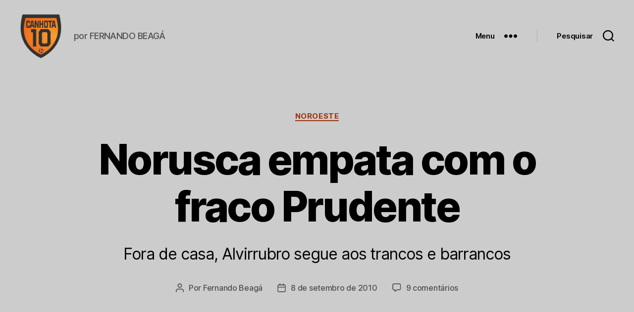

--- FILE ---
content_type: text/html; charset=UTF-8
request_url: https://www.canhota10.com/noroeste/norusca-empata-com-o-fraco-prudente/
body_size: 27227
content:
<!DOCTYPE html>

<html class="no-js" lang="pt-BR">

	<head>

		<meta charset="UTF-8">
		<meta name="viewport" content="width=device-width, initial-scale=1.0" >

		<link rel="profile" href="https://gmpg.org/xfn/11">

		<meta name='robots' content='index, follow, max-snippet:-1, max-image-preview:large, max-video-preview:-1' />
	<style>img:is([sizes="auto" i], [sizes^="auto," i]) { contain-intrinsic-size: 3000px 1500px }</style>
	
<!-- The SEO Framework por Sybre Waaijer -->
<meta name="robots" content="max-snippet:-1,max-image-preview:standard,max-video-preview:-1" />
<meta name="description" content="Fora de casa, Alvirrubro segue aos trancos e barrancos&#8230;" />
<meta property="og:image" content="https://www.canhota10.com/arquivo//wp-content/uploads/2010/09/prudente.jpg" />
<meta property="og:locale" content="pt_BR" />
<meta property="og:type" content="article" />
<meta property="og:title" content="Norusca empata com o fraco Prudente | CANHOTA 10" />
<meta property="og:description" content="Fora de casa, Alvirrubro segue aos trancos e barrancos&#8230;" />
<meta property="og:url" content="https://www.canhota10.com/noroeste/norusca-empata-com-o-fraco-prudente/" />
<meta property="og:site_name" content="CANHOTA 10" />
<meta property="og:updated_time" content="2013-07-31T14:42+00:00" />
<meta property="article:published_time" content="2010-09-09T02:28+00:00" />
<meta property="article:modified_time" content="2013-07-31T14:42+00:00" />
<meta name="twitter:card" content="summary_large_image" />
<meta name="twitter:title" content="Norusca empata com o fraco Prudente | CANHOTA 10" />
<meta name="twitter:description" content="Fora de casa, Alvirrubro segue aos trancos e barrancos&#8230;" />
<meta name="twitter:image" content="https://www.canhota10.com/arquivo//wp-content/uploads/2010/09/prudente.jpg" />
<link rel="canonical" href="https://www.canhota10.com/noroeste/norusca-empata-com-o-fraco-prudente/" />
<script type="application/ld+json">{"@context":"https://schema.org","@type":"BreadcrumbList","itemListElement":[{"@type":"ListItem","position":1,"item":{"@id":"https://www.canhota10.com/","name":"CANHOTA 10"}},{"@type":"ListItem","position":2,"item":{"@id":"https://www.canhota10.com/secao/noroeste/","name":"Noroeste"}},{"@type":"ListItem","position":3,"item":{"@id":"https://www.canhota10.com/noroeste/norusca-empata-com-o-fraco-prudente/","name":"Norusca empata com o fraco Prudente"}}]}</script>
<!-- / The SEO Framework por Sybre Waaijer | 4.46ms meta | 1.99ms boot -->


	<!-- This site is optimized with the Yoast SEO plugin v20.2.1 - https://yoast.com/wordpress/plugins/seo/ -->
	<title>Norusca empata com o fraco Prudente - CANHOTA 10</title><style id="rocket-critical-css">.has-text-align-center{text-align:center}html,body{border:none;margin:0;padding:0}h1,p,img,li,ul,form,label,button{border:none;font-size:inherit;line-height:inherit;margin:0;padding:0;text-align:inherit}html{font-size:62.5%;scroll-behavior:smooth}@media (prefers-reduced-motion:reduce){html{scroll-behavior:auto}}body{background:#f5efe0;box-sizing:border-box;color:#000;font-family:-apple-system,BlinkMacSystemFont,"Helvetica Neue",Helvetica,sans-serif;font-size:1.8rem;letter-spacing:-0.015em;text-align:left}@supports (font-variation-settings:normal){body{font-family:"Inter var",-apple-system,BlinkMacSystemFont,"Helvetica Neue",Helvetica,sans-serif}}*,*::before,*::after{box-sizing:inherit;-webkit-font-smoothing:antialiased;word-break:break-word;word-wrap:break-word}#site-content{overflow:hidden}.screen-reader-text{border:0;clip:rect(1px,1px,1px,1px);-webkit-clip-path:inset(50%);clip-path:inset(50%);height:1px;margin:-1px;overflow:hidden;padding:0;position:absolute!important;width:1px;word-wrap:normal!important;word-break:normal}.skip-link{left:-9999rem;top:2.5rem;z-index:999999999;text-decoration:underline}@font-face{font-family:"Inter var";font-weight:100 900;font-style:normal;font-display:swap;src:url(https://www.canhota10.com/arquivo/wp-content/themes/twentytwenty/assets/fonts/inter/Inter-upright-var.woff2) format("woff2")}@font-face{font-family:"Inter var";font-weight:100 900;font-style:italic;font-display:swap;src:url(https://www.canhota10.com/arquivo/wp-content/themes/twentytwenty/assets/fonts/inter/Inter-italic-var.woff2) format("woff2")}@media (prefers-reduced-motion:reduce){*{animation-duration:0s!important}}main{display:block}h1,.faux-heading{font-feature-settings:"lnum";font-variant-numeric:lining-nums;font-weight:700;letter-spacing:-0.0415625em;line-height:1.25;margin:3.5rem 0 2rem}h1{font-size:3.6rem;font-weight:800;line-height:1.138888889}p{line-height:1.5;margin:0 0 1em 0}a{color:#cd2653;text-decoration:underline}ul{margin:0 0 3rem 3rem}ul{list-style:disc}li{line-height:1.5;margin:0.5rem 0 0 2rem}.reset-list-style{list-style:none;margin:0}.reset-list-style li{margin:0}figure{display:block;margin:0}svg,img{display:block;height:auto;max-width:100%}label{display:block;font-size:1.6rem;font-weight:400;margin:0 0 0.5rem 0}input,button{font-family:-apple-system,BlinkMacSystemFont,"Helvetica Neue",Helvetica,sans-serif;line-height:1}@supports (font-variation-settings:normal){input,button{font-family:"Inter var",-apple-system,BlinkMacSystemFont,"Helvetica Neue",Helvetica,sans-serif}}input{border-color:#dcd7ca;color:#000}input[type="search"]{-webkit-appearance:none;-moz-appearance:none;background:#fff;border-radius:0;border-style:solid;border-width:0.1rem;box-shadow:none;display:block;font-size:1.6rem;letter-spacing:-0.015em;margin:0;max-width:100%;padding:1.5rem 1.8rem;width:100%}input::-webkit-input-placeholder{line-height:normal}input:-ms-input-placeholder{line-height:normal}input::-moz-placeholder{line-height:revert}input[type="search"]::-webkit-search-decoration,input[type="search"]::-webkit-search-cancel-button,input[type="search"]::-webkit-search-results-button,input[type="search"]::-webkit-search-results-decoration{display:none}button,input[type="submit"]{-webkit-appearance:none;-moz-appearance:none;background:#cd2653;border:none;border-radius:0;color:#fff;display:inline-block;font-size:1.5rem;font-weight:600;letter-spacing:0.0333em;line-height:1.25;margin:0;opacity:1;padding:1.1em 1.44em;text-align:center;text-decoration:none;text-transform:uppercase}.section-inner{margin-left:auto;margin-right:auto;max-width:120rem;width:calc(100% - 4rem)}.section-inner.max-percentage{width:100%}.section-inner.small{max-width:80rem}.section-inner.medium{max-width:100rem}.toggle{-moz-appearance:none;-webkit-appearance:none;color:inherit;font-family:inherit;position:relative;-webkit-touch-callout:none;text-align:inherit}button.toggle{background:none;border:none;box-shadow:none;border-radius:0;font-size:inherit;font-weight:400;letter-spacing:inherit;padding:0;text-transform:none}.no-js .hide-no-js{display:none!important}.fill-children-current-color,.fill-children-current-color *{fill:currentColor}.search-form{align-items:stretch;display:flex;flex-wrap:nowrap;margin:0 0 -0.8rem -0.8rem}.search-form .search-field,.search-form .search-submit{margin:0 0 0.8rem 0.8rem}.search-form label{align-items:stretch;display:flex;font-size:inherit;margin:0;width:100%}.search-form .search-field{width:100%}.search-form .search-submit{flex-shrink:0}.cover-modal{display:none;-ms-overflow-style:none;overflow:-moz-scrollbars-none}.cover-modal::-webkit-scrollbar{display:none!important}#site-header{background:#fff;position:relative}.header-inner{max-width:168rem;padding:3.15rem 0;z-index:100}.header-titles-wrapper{align-items:center;display:flex;justify-content:center;padding:0 4rem;text-align:center}.site-title,.site-description{margin:0}.site-title{font-size:2.1rem;font-weight:600;line-height:1}.site-title a{color:inherit;display:block;text-decoration:none}.site-description{margin-top:1rem;color:#6d6d6d;font-size:1.8rem;font-weight:500;display:none;letter-spacing:-0.0311em}.header-navigation-wrapper{display:none}.header-toggles{display:none}.header-inner .toggle{align-items:center;display:flex;overflow:visible;padding:0 2rem}.header-inner .toggle svg{display:block;position:relative;z-index:1}.header-inner .toggle path{fill:currentColor}.toggle-inner{display:flex;justify-content:center;height:2.3rem;position:relative}.toggle-icon{display:block;overflow:hidden}.toggle-inner .toggle-text{color:#6d6d6d;font-size:1rem;font-weight:600;position:absolute;top:calc(100% + 0.5rem);width:auto;white-space:nowrap;word-break:break-all}.search-toggle{position:absolute;bottom:0;left:0;top:0}.search-toggle .toggle-icon,.search-toggle svg{height:2.5rem;max-width:2.3rem;width:2.3rem}.nav-toggle{position:absolute;bottom:0;right:0;top:0;width:6.6rem}.nav-toggle .toggle-icon,.nav-toggle svg{height:0.8rem;width:2.6rem}.nav-toggle .toggle-inner{padding-top:0.8rem}.primary-menu-wrapper{display:none}ul.primary-menu{display:flex;font-size:1.8rem;font-weight:500;letter-spacing:-0.0277em;flex-wrap:wrap;justify-content:flex-end;margin:-0.8rem 0 0 -1.6rem}.primary-menu li{font-size:inherit;line-height:1.25;position:relative}.primary-menu>li{margin:0.8rem 0 0 1.6rem}.primary-menu a{color:inherit;display:block;line-height:1.2;text-decoration:none}.menu-modal{background:#fff;display:none;opacity:0;overflow-y:auto;overflow-x:hidden;position:fixed;bottom:0;left:-99999rem;right:99999rem;top:0;z-index:99}.menu-modal-inner{background:#fff;display:flex;justify-content:stretch;overflow:auto;-ms-overflow-style:auto;width:100%}.menu-wrapper{display:flex;flex-direction:column;justify-content:space-between;position:relative}button.close-nav-toggle{align-items:center;display:flex;font-size:1.6rem;font-weight:500;justify-content:flex-end;padding:3.1rem 0;width:100%}button.close-nav-toggle svg{height:1.6rem;width:1.6rem}button.close-nav-toggle .toggle-text{margin-right:1.6rem}.menu-modal .menu-top{flex-shrink:0}.modal-menu{position:relative;left:calc(50% - 50vw);width:100vw}.modal-menu li{border-color:#dedfdf;border-style:solid;border-width:0.1rem 0 0 0;display:flex;flex-wrap:wrap;line-height:1;justify-content:flex-start;margin:0}.modal-menu>li>.ancestor-wrapper>a{font-size:2rem;font-weight:700;letter-spacing:-0.0375em}.modal-menu>li:last-child{border-bottom-width:0.1rem}.modal-menu .ancestor-wrapper{display:flex;justify-content:space-between;width:100%}.modal-menu a{display:block;padding:2rem 2.5rem;text-decoration:none;width:100%}.menu-wrapper .menu-item{position:relative}.mobile-menu{display:block}.menu-bottom{flex-shrink:0;padding:4rem 0}.search-modal{background:rgba(0,0,0,0.2);display:none;opacity:0;position:fixed;bottom:0;left:-9999rem;top:0;width:100%;z-index:999}.search-modal-inner{background:#fff;transform:translateY(-100%)}.search-modal-inner .section-inner{display:flex;justify-content:space-between;max-width:168rem}button.search-untoggle{align-items:center;display:flex;flex-shrink:0;justify-content:center;margin-right:-2.5rem;padding:0 2.5rem}.search-modal button.search-untoggle{color:inherit}.search-untoggle svg{height:1.5rem;width:1.5rem}.search-modal form{margin:0;position:relative;width:100%}.search-modal .search-field{background:none;border:none;border-radius:0;color:inherit;font-size:2rem;letter-spacing:-0.0277em;height:8.4rem;margin:0 0 0 -2rem;max-width:calc(100% + 2rem);padding:0 0 0 2rem;width:calc(100% + 2rem)}.search-modal .search-field::-webkit-input-placeholder{color:inherit}.search-modal .search-field:-ms-input-placeholder{color:inherit}.search-modal .search-field::-moz-placeholder{color:inherit;line-height:4}.search-modal .search-submit{position:absolute;right:-9999rem;top:50%;transform:translateY(-50%)}.singular .entry-header{background-color:#fff;padding:4rem 0}.entry-categories{line-height:1.25;margin-bottom:2rem}.entry-categories-inner{justify-content:center;display:flex;flex-wrap:wrap;margin:-0.5rem 0 0 -1rem}.entry-categories a{border-bottom:0.15rem solid currentColor;font-size:1.4rem;font-weight:700;letter-spacing:0.036666667em;margin:0.5rem 0 0 1rem;text-decoration:none;text-transform:uppercase}h1.entry-title{margin:0}.intro-text{margin-top:2rem}.singular .intro-text{font-size:2rem;letter-spacing:-0.0315em;line-height:1.4}.post-meta-single-top .post-meta{justify-content:center}.post-meta-wrapper{margin-top:2rem;margin-right:auto;margin-left:auto;max-width:58rem;width:100%}.post-meta{color:#6d6d6d;display:flex;flex-wrap:wrap;font-size:1.5rem;font-weight:500;list-style:none;margin:-1rem 0 0 -2rem}.post-meta li{flex-shrink:0;letter-spacing:-0.016875em;margin:1rem 0 0 2rem;max-width:calc(100% - 2rem)}.post-meta a{color:inherit;text-decoration:none}.post-meta .meta-wrapper{align-items:center;display:flex;flex-wrap:nowrap}.post-meta .meta-icon{flex-shrink:0;margin-right:1rem}.post-meta .post-author .meta-icon svg{width:1.6rem;height:1.8rem}.post-meta .post-comment-link .meta-icon svg{width:1.8rem;height:1.8rem}.post-meta .post-date .meta-icon svg{width:1.7rem;height:1.8rem}.post-meta svg *{fill:currentColor}.featured-media{margin-top:5rem;position:relative}.singular .featured-media{margin-top:0}.singular .featured-media-inner{position:relative;left:calc(50% - 50vw);width:100vw}.singular .featured-media::before{background:#fff;content:"";display:block;position:absolute;bottom:50%;left:0;right:0;top:0}.featured-media img{margin:0 auto}.author-bio .avatar{border-radius:50%;margin-right:1.5rem;height:5rem;width:5rem}.has-text-align-center{text-align:center}.aligncenter{margin-top:4rem;margin-right:auto;margin-bottom:4rem;margin-left:auto}.aligncenter{margin-left:auto;margin-right:auto}.comment-respond p{line-height:1.1;margin-bottom:2rem;margin-left:auto;margin-right:auto}.comment-respond p:not(.comment-notes){max-width:58rem}.comment-reply-title small a{text-decoration:none}@media (max-width:479px){ul{margin:0 0 3rem 2rem}li{margin:0.5rem 0 0 1rem}}@media (min-width:700px){ul{margin-bottom:4rem}h1{margin:6rem auto 3rem}h1{font-size:6.4rem}button,input[type="submit"]{font-size:1.7rem}.section-inner{width:calc(100% - 8rem)}.header-inner{padding:3.8rem 0}.site-title{font-size:2.4rem;font-weight:700}.site-description{display:block}.toggle-inner .toggle-text{font-size:1.2rem}.search-toggle{left:2rem}.nav-toggle{right:2rem}button.close-nav-toggle{font-size:1.8rem;padding:4rem 0}button.close-nav-toggle svg{height:2rem;width:2rem}button.close-nav-toggle .toggle-text{margin-right:2.1rem}.modal-menu{left:auto;width:100%}.modal-menu>li>.ancestor-wrapper>a{font-size:2.4rem;padding:2.5rem 0}.menu-bottom{align-items:center;display:flex;justify-content:space-between;padding:4.4rem 0}.search-modal form{position:relative;width:100%}.search-untoggle svg{height:2.5rem;width:2.5rem}.search-modal .search-field{border:none;font-size:3.2rem;height:14rem}.search-modal .search-field::-moz-placeholder{line-height:4.375}.singular .entry-header{padding:8rem 0}.entry-categories{margin-bottom:3rem}.entry-categories-inner{margin:-1rem 0 0 -2rem}.entry-categories a{font-size:1.5rem;margin:1rem 0 0 2rem}.intro-text{font-size:2rem;margin-top:2.5rem}.singular .intro-text{font-size:2.6rem}.post-meta-wrapper{margin-top:3rem}.post-meta{font-size:1.6rem;margin:-1.4rem 0 0 -3rem}.post-meta li{margin:1.4rem 0 0 3rem;max-width:calc(100% - 3rem)}.featured-media{margin-top:6rem}.author-bio .avatar{position:absolute;left:0;top:0;height:8rem;width:8rem}.aligncenter{margin-bottom:4rem;margin-top:4rem}.comment-respond p{margin-bottom:2.5rem}.to-the-top-short{display:none}}@media (min-width:1000px){#site-header{z-index:1}.header-inner{align-items:center;display:flex;justify-content:space-between;padding:2.8rem 0}.header-titles-wrapper{margin-right:4rem;max-width:50%;padding:0;text-align:left}.header-titles{align-items:baseline;display:flex;flex-wrap:wrap;justify-content:flex-start;margin:-1rem 0 0 -2.4rem}.header-titles .site-title,.header-titles .site-description{margin:1rem 0 0 2.4rem}.header-navigation-wrapper{align-items:center;display:flex}.primary-menu-wrapper{display:block;width:100%}.mobile-search-toggle,.mobile-nav-toggle{display:none!important}.primary-menu-wrapper+.header-toggles{margin-left:3rem}.header-toggles{display:flex;flex-shrink:0;margin-right:-3rem}.header-inner .toggle{height:4.4rem;padding:0 3rem;position:relative;bottom:auto;left:auto;right:auto;top:auto;width:auto}.header-inner .toggle-wrapper{position:relative}.header-inner .toggle-wrapper::before{background:#dedfdf;content:"";display:block;height:2.7rem;position:absolute;left:0;top:calc(50% - 1.35rem);width:0.1rem}.header-inner .toggle-wrapper:first-child::before{content:none}.header-inner .primary-menu-wrapper+.header-toggles .toggle-wrapper:first-child::before{content:""}.toggle-inner{position:static}.toggle-inner .toggle-text{left:0;right:0;text-align:center;top:calc(100% - 0.3rem);width:auto}.menu-modal{opacity:1;justify-content:flex-end;padding:0}.menu-modal.cover-modal{background:rgba(0,0,0,0)}.menu-wrapper.section-inner{width:calc(100% - 8rem)}.menu-modal-inner{box-shadow:0 0 2rem 0 rgba(0,0,0,0.1);opacity:0;padding:0;transform:translateX(20rem);width:50rem}.mobile-menu{display:none}.menu-bottom{padding:6rem 0}.singular .intro-text{font-size:2.8rem}}</style><link rel="preload" href="https://www.canhota10.com/arquivo/wp-content/cache/min/1/6937bda1645cb21daf8dca24164d5338.css" data-rocket-async="style" as="style" onload="this.onload=null;this.rel='stylesheet'" onerror="this.removeAttribute('data-rocket-async')"  media="all" data-minify="1" />
	<link rel="canonical" href="https://www.canhota10.com/noroeste/norusca-empata-com-o-fraco-prudente/" />
	<meta name="twitter:label1" content="Escrito por" />
	<meta name="twitter:data1" content="Fernando Beagá" />
	<meta name="twitter:label2" content="Est. tempo de leitura" />
	<meta name="twitter:data2" content="2 minutos" />
	<script type="application/ld+json" class="yoast-schema-graph">{"@context":"https://schema.org","@graph":[{"@type":"Article","@id":"https://www.canhota10.com/noroeste/norusca-empata-com-o-fraco-prudente/#article","isPartOf":{"@id":"https://www.canhota10.com/noroeste/norusca-empata-com-o-fraco-prudente/"},"author":{"name":"Fernando Beagá","@id":"https://www.canhota10.com/#/schema/person/b13f3caee6c212172ce896fb99d4fe72"},"headline":"Norusca empata com o fraco Prudente","datePublished":"2010-09-09T02:28:04+00:00","dateModified":"2013-07-31T14:42:15+00:00","mainEntityOfPage":{"@id":"https://www.canhota10.com/noroeste/norusca-empata-com-o-fraco-prudente/"},"wordCount":451,"commentCount":9,"publisher":{"@id":"https://www.canhota10.com/#organization"},"image":{"@id":"https://www.canhota10.com/noroeste/norusca-empata-com-o-fraco-prudente/#primaryimage"},"thumbnailUrl":"https://www.canhota10.com/arquivo//wp-content/uploads/2010/09/prudente.jpg","keywords":["Copa Paulista 2010"],"articleSection":["Noroeste"],"inLanguage":"pt-BR","potentialAction":[{"@type":"CommentAction","name":"Comment","target":["https://www.canhota10.com/noroeste/norusca-empata-com-o-fraco-prudente/#respond"]}]},{"@type":"WebPage","@id":"https://www.canhota10.com/noroeste/norusca-empata-com-o-fraco-prudente/","url":"https://www.canhota10.com/noroeste/norusca-empata-com-o-fraco-prudente/","name":"Norusca empata com o fraco Prudente - CANHOTA 10","isPartOf":{"@id":"https://www.canhota10.com/#website"},"primaryImageOfPage":{"@id":"https://www.canhota10.com/noroeste/norusca-empata-com-o-fraco-prudente/#primaryimage"},"image":{"@id":"https://www.canhota10.com/noroeste/norusca-empata-com-o-fraco-prudente/#primaryimage"},"thumbnailUrl":"https://www.canhota10.com/arquivo//wp-content/uploads/2010/09/prudente.jpg","datePublished":"2010-09-09T02:28:04+00:00","dateModified":"2013-07-31T14:42:15+00:00","inLanguage":"pt-BR","potentialAction":[{"@type":"ReadAction","target":["https://www.canhota10.com/noroeste/norusca-empata-com-o-fraco-prudente/"]}]},{"@type":"ImageObject","inLanguage":"pt-BR","@id":"https://www.canhota10.com/noroeste/norusca-empata-com-o-fraco-prudente/#primaryimage","url":"https://www.canhota10.com/arquivo//wp-content/uploads/2010/09/prudente.jpg","contentUrl":"https://www.canhota10.com/arquivo//wp-content/uploads/2010/09/prudente.jpg"},{"@type":"WebSite","@id":"https://www.canhota10.com/#website","url":"https://www.canhota10.com/","name":"CANHOTA 10","description":"por FERNANDO BEAGÁ","publisher":{"@id":"https://www.canhota10.com/#organization"},"potentialAction":[{"@type":"SearchAction","target":{"@type":"EntryPoint","urlTemplate":"https://www.canhota10.com/?s={search_term_string}"},"query-input":"required name=search_term_string"}],"inLanguage":"pt-BR"},{"@type":"Organization","@id":"https://www.canhota10.com/#organization","name":"CANHOTA 10","url":"https://www.canhota10.com/","logo":{"@type":"ImageObject","inLanguage":"pt-BR","@id":"https://www.canhota10.com/#/schema/logo/image/","url":"https://www.canhota10.com/arquivo/wp-content/uploads/2023/03/cropped-LOGO-canhota10-oficial-2.png","contentUrl":"https://www.canhota10.com/arquivo/wp-content/uploads/2023/03/cropped-LOGO-canhota10-oficial-2.png","width":788,"height":835,"caption":"CANHOTA 10"},"image":{"@id":"https://www.canhota10.com/#/schema/logo/image/"}},{"@type":"Person","@id":"https://www.canhota10.com/#/schema/person/b13f3caee6c212172ce896fb99d4fe72","name":"Fernando Beagá","image":{"@type":"ImageObject","inLanguage":"pt-BR","@id":"https://www.canhota10.com/#/schema/person/image/","url":"https://secure.gravatar.com/avatar/3c1cdb0c1133eacde1df1ceea38c2b2b?s=96&d=mm&r=g","contentUrl":"https://secure.gravatar.com/avatar/3c1cdb0c1133eacde1df1ceea38c2b2b?s=96&d=mm&r=g","caption":"Fernando Beagá"},"description":"Mineiro de Ituiutaba, bauruense de coração. Jornalista e mestre em Comunicação pela Unesp, atuou por 16 anos na Editora Alto Astral, onde foi editor-chefe e responsável pela implantação e edição das revistas esportivas. É produtor de conteúdo freelancer pelo coletivo Estúdio Teca. Resenhou 49 partidas da Copa do Mundo de 2018 para Placar/Veja. Criou o CANHOTA 10 em 2010, a princípio para cobrir o esporte local (ganhador do prêmio Top Blog 2013), e agora lança olhar sobre o futebol nacional e internacional.","url":"https://www.canhota10.com/author/admin/"}]}</script>
	<!-- / Yoast SEO plugin. -->


<link rel='dns-prefetch' href='//pagead2.googlesyndication.com' />

<link rel="alternate" type="application/rss+xml" title="Feed para CANHOTA 10 &raquo;" href="https://www.canhota10.com/feed/" />
<link rel="alternate" type="application/rss+xml" title="Feed de comentários para CANHOTA 10 &raquo;" href="https://www.canhota10.com/comments/feed/" />
<link rel="alternate" type="application/rss+xml" title="Feed de comentários para CANHOTA 10 &raquo; Norusca empata com o fraco Prudente" href="https://www.canhota10.com/noroeste/norusca-empata-com-o-fraco-prudente/feed/" />
		<!-- This site uses the Google Analytics by MonsterInsights plugin v8.12.1 - Using Analytics tracking - https://www.monsterinsights.com/ -->
							<script
				src="//www.googletagmanager.com/gtag/js?id=G-299BN84QDN"  data-cfasync="false" data-wpfc-render="false" async></script>
			<script data-cfasync="false" data-wpfc-render="false">
				var mi_version = '8.12.1';
				var mi_track_user = true;
				var mi_no_track_reason = '';
				
								var disableStrs = [
										'ga-disable-G-299BN84QDN',
															'ga-disable-UA-17063189-1',
									];

				/* Function to detect opted out users */
				function __gtagTrackerIsOptedOut() {
					for (var index = 0; index < disableStrs.length; index++) {
						if (document.cookie.indexOf(disableStrs[index] + '=true') > -1) {
							return true;
						}
					}

					return false;
				}

				/* Disable tracking if the opt-out cookie exists. */
				if (__gtagTrackerIsOptedOut()) {
					for (var index = 0; index < disableStrs.length; index++) {
						window[disableStrs[index]] = true;
					}
				}

				/* Opt-out function */
				function __gtagTrackerOptout() {
					for (var index = 0; index < disableStrs.length; index++) {
						document.cookie = disableStrs[index] + '=true; expires=Thu, 31 Dec 2099 23:59:59 UTC; path=/';
						window[disableStrs[index]] = true;
					}
				}

				if ('undefined' === typeof gaOptout) {
					function gaOptout() {
						__gtagTrackerOptout();
					}
				}
								window.dataLayer = window.dataLayer || [];

				window.MonsterInsightsDualTracker = {
					helpers: {},
					trackers: {},
				};
				if (mi_track_user) {
					function __gtagDataLayer() {
						dataLayer.push(arguments);
					}

					function __gtagTracker(type, name, parameters) {
						if (!parameters) {
							parameters = {};
						}

						if (parameters.send_to) {
							__gtagDataLayer.apply(null, arguments);
							return;
						}

						if (type === 'event') {
														parameters.send_to = monsterinsights_frontend.v4_id;
							var hookName = name;
							if (typeof parameters['event_category'] !== 'undefined') {
								hookName = parameters['event_category'] + ':' + name;
							}

							if (typeof MonsterInsightsDualTracker.trackers[hookName] !== 'undefined') {
								MonsterInsightsDualTracker.trackers[hookName](parameters);
							} else {
								__gtagDataLayer('event', name, parameters);
							}
							
														parameters.send_to = monsterinsights_frontend.ua;
							__gtagDataLayer(type, name, parameters);
													} else {
							__gtagDataLayer.apply(null, arguments);
						}
					}

					__gtagTracker('js', new Date());
					__gtagTracker('set', {
						'developer_id.dZGIzZG': true,
											});
										__gtagTracker('config', 'G-299BN84QDN', {"forceSSL":"true","link_attribution":"true"} );
															__gtagTracker('config', 'UA-17063189-1', {"forceSSL":"true","link_attribution":"true"} );
										window.gtag = __gtagTracker;										(function () {
						/* https://developers.google.com/analytics/devguides/collection/analyticsjs/ */
						/* ga and __gaTracker compatibility shim. */
						var noopfn = function () {
							return null;
						};
						var newtracker = function () {
							return new Tracker();
						};
						var Tracker = function () {
							return null;
						};
						var p = Tracker.prototype;
						p.get = noopfn;
						p.set = noopfn;
						p.send = function () {
							var args = Array.prototype.slice.call(arguments);
							args.unshift('send');
							__gaTracker.apply(null, args);
						};
						var __gaTracker = function () {
							var len = arguments.length;
							if (len === 0) {
								return;
							}
							var f = arguments[len - 1];
							if (typeof f !== 'object' || f === null || typeof f.hitCallback !== 'function') {
								if ('send' === arguments[0]) {
									var hitConverted, hitObject = false, action;
									if ('event' === arguments[1]) {
										if ('undefined' !== typeof arguments[3]) {
											hitObject = {
												'eventAction': arguments[3],
												'eventCategory': arguments[2],
												'eventLabel': arguments[4],
												'value': arguments[5] ? arguments[5] : 1,
											}
										}
									}
									if ('pageview' === arguments[1]) {
										if ('undefined' !== typeof arguments[2]) {
											hitObject = {
												'eventAction': 'page_view',
												'page_path': arguments[2],
											}
										}
									}
									if (typeof arguments[2] === 'object') {
										hitObject = arguments[2];
									}
									if (typeof arguments[5] === 'object') {
										Object.assign(hitObject, arguments[5]);
									}
									if ('undefined' !== typeof arguments[1].hitType) {
										hitObject = arguments[1];
										if ('pageview' === hitObject.hitType) {
											hitObject.eventAction = 'page_view';
										}
									}
									if (hitObject) {
										action = 'timing' === arguments[1].hitType ? 'timing_complete' : hitObject.eventAction;
										hitConverted = mapArgs(hitObject);
										__gtagTracker('event', action, hitConverted);
									}
								}
								return;
							}

							function mapArgs(args) {
								var arg, hit = {};
								var gaMap = {
									'eventCategory': 'event_category',
									'eventAction': 'event_action',
									'eventLabel': 'event_label',
									'eventValue': 'event_value',
									'nonInteraction': 'non_interaction',
									'timingCategory': 'event_category',
									'timingVar': 'name',
									'timingValue': 'value',
									'timingLabel': 'event_label',
									'page': 'page_path',
									'location': 'page_location',
									'title': 'page_title',
								};
								for (arg in args) {
																		if (!(!args.hasOwnProperty(arg) || !gaMap.hasOwnProperty(arg))) {
										hit[gaMap[arg]] = args[arg];
									} else {
										hit[arg] = args[arg];
									}
								}
								return hit;
							}

							try {
								f.hitCallback();
							} catch (ex) {
							}
						};
						__gaTracker.create = newtracker;
						__gaTracker.getByName = newtracker;
						__gaTracker.getAll = function () {
							return [];
						};
						__gaTracker.remove = noopfn;
						__gaTracker.loaded = true;
						window['__gaTracker'] = __gaTracker;
					})();
									} else {
										console.log("");
					(function () {
						function __gtagTracker() {
							return null;
						}

						window['__gtagTracker'] = __gtagTracker;
						window['gtag'] = __gtagTracker;
					})();
									}
			</script>
				<!-- / Google Analytics by MonsterInsights -->
		<style id='wp-emoji-styles-inline-css'>

	img.wp-smiley, img.emoji {
		display: inline !important;
		border: none !important;
		box-shadow: none !important;
		height: 1em !important;
		width: 1em !important;
		margin: 0 0.07em !important;
		vertical-align: -0.1em !important;
		background: none !important;
		padding: 0 !important;
	}
</style>

<style id='classic-theme-styles-inline-css'>
/*! This file is auto-generated */
.wp-block-button__link{color:#fff;background-color:#32373c;border-radius:9999px;box-shadow:none;text-decoration:none;padding:calc(.667em + 2px) calc(1.333em + 2px);font-size:1.125em}.wp-block-file__button{background:#32373c;color:#fff;text-decoration:none}
</style>
<style id='global-styles-inline-css'>
:root{--wp--preset--aspect-ratio--square: 1;--wp--preset--aspect-ratio--4-3: 4/3;--wp--preset--aspect-ratio--3-4: 3/4;--wp--preset--aspect-ratio--3-2: 3/2;--wp--preset--aspect-ratio--2-3: 2/3;--wp--preset--aspect-ratio--16-9: 16/9;--wp--preset--aspect-ratio--9-16: 9/16;--wp--preset--color--black: #000000;--wp--preset--color--cyan-bluish-gray: #abb8c3;--wp--preset--color--white: #ffffff;--wp--preset--color--pale-pink: #f78da7;--wp--preset--color--vivid-red: #cf2e2e;--wp--preset--color--luminous-vivid-orange: #ff6900;--wp--preset--color--luminous-vivid-amber: #fcb900;--wp--preset--color--light-green-cyan: #7bdcb5;--wp--preset--color--vivid-green-cyan: #00d084;--wp--preset--color--pale-cyan-blue: #8ed1fc;--wp--preset--color--vivid-cyan-blue: #0693e3;--wp--preset--color--vivid-purple: #9b51e0;--wp--preset--color--accent: #d6430a;--wp--preset--color--primary: #000000;--wp--preset--color--secondary: #6d6d6d;--wp--preset--color--subtle-background: #dbdbdb;--wp--preset--color--background: #ffffff;--wp--preset--gradient--vivid-cyan-blue-to-vivid-purple: linear-gradient(135deg,rgba(6,147,227,1) 0%,rgb(155,81,224) 100%);--wp--preset--gradient--light-green-cyan-to-vivid-green-cyan: linear-gradient(135deg,rgb(122,220,180) 0%,rgb(0,208,130) 100%);--wp--preset--gradient--luminous-vivid-amber-to-luminous-vivid-orange: linear-gradient(135deg,rgba(252,185,0,1) 0%,rgba(255,105,0,1) 100%);--wp--preset--gradient--luminous-vivid-orange-to-vivid-red: linear-gradient(135deg,rgba(255,105,0,1) 0%,rgb(207,46,46) 100%);--wp--preset--gradient--very-light-gray-to-cyan-bluish-gray: linear-gradient(135deg,rgb(238,238,238) 0%,rgb(169,184,195) 100%);--wp--preset--gradient--cool-to-warm-spectrum: linear-gradient(135deg,rgb(74,234,220) 0%,rgb(151,120,209) 20%,rgb(207,42,186) 40%,rgb(238,44,130) 60%,rgb(251,105,98) 80%,rgb(254,248,76) 100%);--wp--preset--gradient--blush-light-purple: linear-gradient(135deg,rgb(255,206,236) 0%,rgb(152,150,240) 100%);--wp--preset--gradient--blush-bordeaux: linear-gradient(135deg,rgb(254,205,165) 0%,rgb(254,45,45) 50%,rgb(107,0,62) 100%);--wp--preset--gradient--luminous-dusk: linear-gradient(135deg,rgb(255,203,112) 0%,rgb(199,81,192) 50%,rgb(65,88,208) 100%);--wp--preset--gradient--pale-ocean: linear-gradient(135deg,rgb(255,245,203) 0%,rgb(182,227,212) 50%,rgb(51,167,181) 100%);--wp--preset--gradient--electric-grass: linear-gradient(135deg,rgb(202,248,128) 0%,rgb(113,206,126) 100%);--wp--preset--gradient--midnight: linear-gradient(135deg,rgb(2,3,129) 0%,rgb(40,116,252) 100%);--wp--preset--font-size--small: 18px;--wp--preset--font-size--medium: 20px;--wp--preset--font-size--large: 26.25px;--wp--preset--font-size--x-large: 42px;--wp--preset--font-size--normal: 21px;--wp--preset--font-size--larger: 32px;--wp--preset--spacing--20: 0.44rem;--wp--preset--spacing--30: 0.67rem;--wp--preset--spacing--40: 1rem;--wp--preset--spacing--50: 1.5rem;--wp--preset--spacing--60: 2.25rem;--wp--preset--spacing--70: 3.38rem;--wp--preset--spacing--80: 5.06rem;--wp--preset--shadow--natural: 6px 6px 9px rgba(0, 0, 0, 0.2);--wp--preset--shadow--deep: 12px 12px 50px rgba(0, 0, 0, 0.4);--wp--preset--shadow--sharp: 6px 6px 0px rgba(0, 0, 0, 0.2);--wp--preset--shadow--outlined: 6px 6px 0px -3px rgba(255, 255, 255, 1), 6px 6px rgba(0, 0, 0, 1);--wp--preset--shadow--crisp: 6px 6px 0px rgba(0, 0, 0, 1);}:where(.is-layout-flex){gap: 0.5em;}:where(.is-layout-grid){gap: 0.5em;}body .is-layout-flex{display: flex;}.is-layout-flex{flex-wrap: wrap;align-items: center;}.is-layout-flex > :is(*, div){margin: 0;}body .is-layout-grid{display: grid;}.is-layout-grid > :is(*, div){margin: 0;}:where(.wp-block-columns.is-layout-flex){gap: 2em;}:where(.wp-block-columns.is-layout-grid){gap: 2em;}:where(.wp-block-post-template.is-layout-flex){gap: 1.25em;}:where(.wp-block-post-template.is-layout-grid){gap: 1.25em;}.has-black-color{color: var(--wp--preset--color--black) !important;}.has-cyan-bluish-gray-color{color: var(--wp--preset--color--cyan-bluish-gray) !important;}.has-white-color{color: var(--wp--preset--color--white) !important;}.has-pale-pink-color{color: var(--wp--preset--color--pale-pink) !important;}.has-vivid-red-color{color: var(--wp--preset--color--vivid-red) !important;}.has-luminous-vivid-orange-color{color: var(--wp--preset--color--luminous-vivid-orange) !important;}.has-luminous-vivid-amber-color{color: var(--wp--preset--color--luminous-vivid-amber) !important;}.has-light-green-cyan-color{color: var(--wp--preset--color--light-green-cyan) !important;}.has-vivid-green-cyan-color{color: var(--wp--preset--color--vivid-green-cyan) !important;}.has-pale-cyan-blue-color{color: var(--wp--preset--color--pale-cyan-blue) !important;}.has-vivid-cyan-blue-color{color: var(--wp--preset--color--vivid-cyan-blue) !important;}.has-vivid-purple-color{color: var(--wp--preset--color--vivid-purple) !important;}.has-black-background-color{background-color: var(--wp--preset--color--black) !important;}.has-cyan-bluish-gray-background-color{background-color: var(--wp--preset--color--cyan-bluish-gray) !important;}.has-white-background-color{background-color: var(--wp--preset--color--white) !important;}.has-pale-pink-background-color{background-color: var(--wp--preset--color--pale-pink) !important;}.has-vivid-red-background-color{background-color: var(--wp--preset--color--vivid-red) !important;}.has-luminous-vivid-orange-background-color{background-color: var(--wp--preset--color--luminous-vivid-orange) !important;}.has-luminous-vivid-amber-background-color{background-color: var(--wp--preset--color--luminous-vivid-amber) !important;}.has-light-green-cyan-background-color{background-color: var(--wp--preset--color--light-green-cyan) !important;}.has-vivid-green-cyan-background-color{background-color: var(--wp--preset--color--vivid-green-cyan) !important;}.has-pale-cyan-blue-background-color{background-color: var(--wp--preset--color--pale-cyan-blue) !important;}.has-vivid-cyan-blue-background-color{background-color: var(--wp--preset--color--vivid-cyan-blue) !important;}.has-vivid-purple-background-color{background-color: var(--wp--preset--color--vivid-purple) !important;}.has-black-border-color{border-color: var(--wp--preset--color--black) !important;}.has-cyan-bluish-gray-border-color{border-color: var(--wp--preset--color--cyan-bluish-gray) !important;}.has-white-border-color{border-color: var(--wp--preset--color--white) !important;}.has-pale-pink-border-color{border-color: var(--wp--preset--color--pale-pink) !important;}.has-vivid-red-border-color{border-color: var(--wp--preset--color--vivid-red) !important;}.has-luminous-vivid-orange-border-color{border-color: var(--wp--preset--color--luminous-vivid-orange) !important;}.has-luminous-vivid-amber-border-color{border-color: var(--wp--preset--color--luminous-vivid-amber) !important;}.has-light-green-cyan-border-color{border-color: var(--wp--preset--color--light-green-cyan) !important;}.has-vivid-green-cyan-border-color{border-color: var(--wp--preset--color--vivid-green-cyan) !important;}.has-pale-cyan-blue-border-color{border-color: var(--wp--preset--color--pale-cyan-blue) !important;}.has-vivid-cyan-blue-border-color{border-color: var(--wp--preset--color--vivid-cyan-blue) !important;}.has-vivid-purple-border-color{border-color: var(--wp--preset--color--vivid-purple) !important;}.has-vivid-cyan-blue-to-vivid-purple-gradient-background{background: var(--wp--preset--gradient--vivid-cyan-blue-to-vivid-purple) !important;}.has-light-green-cyan-to-vivid-green-cyan-gradient-background{background: var(--wp--preset--gradient--light-green-cyan-to-vivid-green-cyan) !important;}.has-luminous-vivid-amber-to-luminous-vivid-orange-gradient-background{background: var(--wp--preset--gradient--luminous-vivid-amber-to-luminous-vivid-orange) !important;}.has-luminous-vivid-orange-to-vivid-red-gradient-background{background: var(--wp--preset--gradient--luminous-vivid-orange-to-vivid-red) !important;}.has-very-light-gray-to-cyan-bluish-gray-gradient-background{background: var(--wp--preset--gradient--very-light-gray-to-cyan-bluish-gray) !important;}.has-cool-to-warm-spectrum-gradient-background{background: var(--wp--preset--gradient--cool-to-warm-spectrum) !important;}.has-blush-light-purple-gradient-background{background: var(--wp--preset--gradient--blush-light-purple) !important;}.has-blush-bordeaux-gradient-background{background: var(--wp--preset--gradient--blush-bordeaux) !important;}.has-luminous-dusk-gradient-background{background: var(--wp--preset--gradient--luminous-dusk) !important;}.has-pale-ocean-gradient-background{background: var(--wp--preset--gradient--pale-ocean) !important;}.has-electric-grass-gradient-background{background: var(--wp--preset--gradient--electric-grass) !important;}.has-midnight-gradient-background{background: var(--wp--preset--gradient--midnight) !important;}.has-small-font-size{font-size: var(--wp--preset--font-size--small) !important;}.has-medium-font-size{font-size: var(--wp--preset--font-size--medium) !important;}.has-large-font-size{font-size: var(--wp--preset--font-size--large) !important;}.has-x-large-font-size{font-size: var(--wp--preset--font-size--x-large) !important;}
:where(.wp-block-post-template.is-layout-flex){gap: 1.25em;}:where(.wp-block-post-template.is-layout-grid){gap: 1.25em;}
:where(.wp-block-columns.is-layout-flex){gap: 2em;}:where(.wp-block-columns.is-layout-grid){gap: 2em;}
:root :where(.wp-block-pullquote){font-size: 1.5em;line-height: 1.6;}
</style>


<style id='twentytwenty-style-inline-css'>
.color-accent,.color-accent-hover:hover,.color-accent-hover:focus,:root .has-accent-color,.has-drop-cap:not(:focus):first-letter,.wp-block-button.is-style-outline,a { color: #d6430a; }blockquote,.border-color-accent,.border-color-accent-hover:hover,.border-color-accent-hover:focus { border-color: #d6430a; }button,.button,.faux-button,.wp-block-button__link,.wp-block-file .wp-block-file__button,input[type="button"],input[type="reset"],input[type="submit"],.bg-accent,.bg-accent-hover:hover,.bg-accent-hover:focus,:root .has-accent-background-color,.comment-reply-link { background-color: #d6430a; }.fill-children-accent,.fill-children-accent * { fill: #d6430a; }:root .has-background-color,button,.button,.faux-button,.wp-block-button__link,.wp-block-file__button,input[type="button"],input[type="reset"],input[type="submit"],.wp-block-button,.comment-reply-link,.has-background.has-primary-background-color:not(.has-text-color),.has-background.has-primary-background-color *:not(.has-text-color),.has-background.has-accent-background-color:not(.has-text-color),.has-background.has-accent-background-color *:not(.has-text-color) { color: #ffffff; }:root .has-background-background-color { background-color: #ffffff; }body,.entry-title a,:root .has-primary-color { color: #000000; }:root .has-primary-background-color { background-color: #000000; }cite,figcaption,.wp-caption-text,.post-meta,.entry-content .wp-block-archives li,.entry-content .wp-block-categories li,.entry-content .wp-block-latest-posts li,.wp-block-latest-comments__comment-date,.wp-block-latest-posts__post-date,.wp-block-embed figcaption,.wp-block-image figcaption,.wp-block-pullquote cite,.comment-metadata,.comment-respond .comment-notes,.comment-respond .logged-in-as,.pagination .dots,.entry-content hr:not(.has-background),hr.styled-separator,:root .has-secondary-color { color: #6d6d6d; }:root .has-secondary-background-color { background-color: #6d6d6d; }pre,fieldset,input,textarea,table,table *,hr { border-color: #dbdbdb; }caption,code,code,kbd,samp,.wp-block-table.is-style-stripes tbody tr:nth-child(odd),:root .has-subtle-background-background-color { background-color: #dbdbdb; }.wp-block-table.is-style-stripes { border-bottom-color: #dbdbdb; }.wp-block-latest-posts.is-grid li { border-top-color: #dbdbdb; }:root .has-subtle-background-color { color: #dbdbdb; }body:not(.overlay-header) .primary-menu > li > a,body:not(.overlay-header) .primary-menu > li > .icon,.modal-menu a,.footer-menu a, .footer-widgets a,#site-footer .wp-block-button.is-style-outline,.wp-block-pullquote:before,.singular:not(.overlay-header) .entry-header a,.archive-header a,.header-footer-group .color-accent,.header-footer-group .color-accent-hover:hover { color: #98360f; }.social-icons a,#site-footer button:not(.toggle),#site-footer .button,#site-footer .faux-button,#site-footer .wp-block-button__link,#site-footer .wp-block-file__button,#site-footer input[type="button"],#site-footer input[type="reset"],#site-footer input[type="submit"] { background-color: #98360f; }.social-icons a,body:not(.overlay-header) .primary-menu ul,.header-footer-group button,.header-footer-group .button,.header-footer-group .faux-button,.header-footer-group .wp-block-button:not(.is-style-outline) .wp-block-button__link,.header-footer-group .wp-block-file__button,.header-footer-group input[type="button"],.header-footer-group input[type="reset"],.header-footer-group input[type="submit"] { color: #cccccc; }#site-header,.footer-nav-widgets-wrapper,#site-footer,.menu-modal,.menu-modal-inner,.search-modal-inner,.archive-header,.singular .entry-header,.singular .featured-media:before,.wp-block-pullquote:before { background-color: #cccccc; }.header-footer-group,body:not(.overlay-header) #site-header .toggle,.menu-modal .toggle { color: #000000; }body:not(.overlay-header) .primary-menu ul { background-color: #000000; }body:not(.overlay-header) .primary-menu > li > ul:after { border-bottom-color: #000000; }body:not(.overlay-header) .primary-menu ul ul:after { border-left-color: #000000; }.site-description,body:not(.overlay-header) .toggle-inner .toggle-text,.widget .post-date,.widget .rss-date,.widget_archive li,.widget_categories li,.widget cite,.widget_pages li,.widget_meta li,.widget_nav_menu li,.powered-by-wordpress,.to-the-top,.singular .entry-header .post-meta,.singular:not(.overlay-header) .entry-header .post-meta a { color: #4f4f4f; }.header-footer-group pre,.header-footer-group fieldset,.header-footer-group input,.header-footer-group textarea,.header-footer-group table,.header-footer-group table *,.footer-nav-widgets-wrapper,#site-footer,.menu-modal nav *,.footer-widgets-outer-wrapper,.footer-top { border-color: #afafaf; }.header-footer-group table caption,body:not(.overlay-header) .header-inner .toggle-wrapper::before { background-color: #afafaf; }
</style>
<link rel='stylesheet' id='twentytwenty-print-style-css' href='https://www.canhota10.com/arquivo/wp-content/themes/twentytwenty/print.css?ver=2.1' media='print' />






<link rel="https://api.w.org/" href="https://www.canhota10.com/wp-json/" /><link rel="alternate" title="JSON" type="application/json" href="https://www.canhota10.com/wp-json/wp/v2/posts/929" /><link rel="EditURI" type="application/rsd+xml" title="RSD" href="https://www.canhota10.com/arquivo/xmlrpc.php?rsd" />
<link rel="alternate" title="oEmbed (JSON)" type="application/json+oembed" href="https://www.canhota10.com/wp-json/oembed/1.0/embed?url=https%3A%2F%2Fwww.canhota10.com%2Fnoroeste%2Fnorusca-empata-com-o-fraco-prudente%2F" />
<link rel="alternate" title="oEmbed (XML)" type="text/xml+oembed" href="https://www.canhota10.com/wp-json/oembed/1.0/embed?url=https%3A%2F%2Fwww.canhota10.com%2Fnoroeste%2Fnorusca-empata-com-o-fraco-prudente%2F&#038;format=xml" />
<meta name="generator" content="Site Kit by Google 1.95.0" /><meta name="follow.[base64]" content="Gbe4bkMltTGRsBnvurRP"/>	
	
<!-- Snippet do Google Adsense adicionado pelo Site Kit -->
<meta name="google-adsense-platform-account" content="ca-host-pub-2644536267352236">
<meta name="google-adsense-platform-domain" content="sitekit.withgoogle.com">
<!-- Finalizar o snippet do Google Adsense adicionado pelo Site Kit -->
<style id="custom-background-css">
body.custom-background { background-color: #ffffff; }
</style>
	
<!-- Snippet do Google Adsense adicionado pelo Site Kit -->
<script async src="https://pagead2.googlesyndication.com/pagead/js/adsbygoogle.js?client=ca-pub-6326446843267352&amp;host=ca-host-pub-2644536267352236" crossorigin="anonymous"></script>

<!-- Finalizar o snippet do Google Adsense adicionado pelo Site Kit -->
<link rel="icon" href="https://www.canhota10.com/arquivo/wp-content/uploads/2023/03/cropped-LOGO-canhota10-oficial-1-32x32.png" sizes="32x32" />
<link rel="icon" href="https://www.canhota10.com/arquivo/wp-content/uploads/2023/03/cropped-LOGO-canhota10-oficial-1-192x192.png" sizes="192x192" />
<link rel="apple-touch-icon" href="https://www.canhota10.com/arquivo/wp-content/uploads/2023/03/cropped-LOGO-canhota10-oficial-1-180x180.png" />
<meta name="msapplication-TileImage" content="https://www.canhota10.com/arquivo/wp-content/uploads/2023/03/cropped-LOGO-canhota10-oficial-1-270x270.png" />
<noscript><style id="rocket-lazyload-nojs-css">.rll-youtube-player, [data-lazy-src]{display:none !important;}</style></noscript><script>
/*! loadCSS rel=preload polyfill. [c]2017 Filament Group, Inc. MIT License */
(function(w){"use strict";if(!w.loadCSS){w.loadCSS=function(){}}
var rp=loadCSS.relpreload={};rp.support=(function(){var ret;try{ret=w.document.createElement("link").relList.supports("preload")}catch(e){ret=!1}
return function(){return ret}})();rp.bindMediaToggle=function(link){var finalMedia=link.media||"all";function enableStylesheet(){link.media=finalMedia}
if(link.addEventListener){link.addEventListener("load",enableStylesheet)}else if(link.attachEvent){link.attachEvent("onload",enableStylesheet)}
setTimeout(function(){link.rel="stylesheet";link.media="only x"});setTimeout(enableStylesheet,3000)};rp.poly=function(){if(rp.support()){return}
var links=w.document.getElementsByTagName("link");for(var i=0;i<links.length;i++){var link=links[i];if(link.rel==="preload"&&link.getAttribute("as")==="style"&&!link.getAttribute("data-loadcss")){link.setAttribute("data-loadcss",!0);rp.bindMediaToggle(link)}}};if(!rp.support()){rp.poly();var run=w.setInterval(rp.poly,500);if(w.addEventListener){w.addEventListener("load",function(){rp.poly();w.clearInterval(run)})}else if(w.attachEvent){w.attachEvent("onload",function(){rp.poly();w.clearInterval(run)})}}
if(typeof exports!=="undefined"){exports.loadCSS=loadCSS}
else{w.loadCSS=loadCSS}}(typeof global!=="undefined"?global:this))
</script>
	</head>

	<body data-rsssl=1 class="post-template-default single single-post postid-929 single-format-standard custom-background wp-custom-logo wp-embed-responsive sfsi_actvite_theme_shaded_light singular enable-search-modal missing-post-thumbnail has-single-pagination showing-comments show-avatars footer-top-visible">

		<a class="skip-link screen-reader-text" href="#site-content">Pular para o conteúdo</a>
		<header id="site-header" class="header-footer-group">

			<div class="header-inner section-inner">

				<div class="header-titles-wrapper">

					
						<button class="toggle search-toggle mobile-search-toggle" data-toggle-target=".search-modal" data-toggle-body-class="showing-search-modal" data-set-focus=".search-modal .search-field" aria-expanded="false">
							<span class="toggle-inner">
								<span class="toggle-icon">
									<svg class="svg-icon" aria-hidden="true" role="img" focusable="false" xmlns="http://www.w3.org/2000/svg" width="23" height="23" viewBox="0 0 23 23"><path d="M38.710696,48.0601792 L43,52.3494831 L41.3494831,54 L37.0601792,49.710696 C35.2632422,51.1481185 32.9839107,52.0076499 30.5038249,52.0076499 C24.7027226,52.0076499 20,47.3049272 20,41.5038249 C20,35.7027226 24.7027226,31 30.5038249,31 C36.3049272,31 41.0076499,35.7027226 41.0076499,41.5038249 C41.0076499,43.9839107 40.1481185,46.2632422 38.710696,48.0601792 Z M36.3875844,47.1716785 C37.8030221,45.7026647 38.6734666,43.7048964 38.6734666,41.5038249 C38.6734666,36.9918565 35.0157934,33.3341833 30.5038249,33.3341833 C25.9918565,33.3341833 22.3341833,36.9918565 22.3341833,41.5038249 C22.3341833,46.0157934 25.9918565,49.6734666 30.5038249,49.6734666 C32.7048964,49.6734666 34.7026647,48.8030221 36.1716785,47.3875844 C36.2023931,47.347638 36.2360451,47.3092237 36.2726343,47.2726343 C36.3092237,47.2360451 36.347638,47.2023931 36.3875844,47.1716785 Z" transform="translate(-20 -31)" /></svg>								</span>
								<span class="toggle-text">Pesquisar</span>
							</span>
						</button><!-- .search-toggle -->

					
					<div class="header-titles">

						<div class="site-logo faux-heading"><a href="https://www.canhota10.com/" class="custom-logo-link" rel="home"><img width="788" height="835" src="data:image/svg+xml,%3Csvg%20xmlns='http://www.w3.org/2000/svg'%20viewBox='0%200%20788%20835'%3E%3C/svg%3E" class="custom-logo" alt="CANHOTA 10" decoding="async" fetchpriority="high" data-lazy-srcset="https://www.canhota10.com/arquivo/wp-content/uploads/2023/03/cropped-LOGO-canhota10-oficial-2.png 788w, https://www.canhota10.com/arquivo/wp-content/uploads/2023/03/cropped-LOGO-canhota10-oficial-2-283x300.png 283w, https://www.canhota10.com/arquivo/wp-content/uploads/2023/03/cropped-LOGO-canhota10-oficial-2-768x814.png 768w" data-lazy-sizes="(max-width: 788px) 100vw, 788px" data-lazy-src="https://www.canhota10.com/arquivo/wp-content/uploads/2023/03/cropped-LOGO-canhota10-oficial-2.png" /><noscript><img width="788" height="835" src="https://www.canhota10.com/arquivo/wp-content/uploads/2023/03/cropped-LOGO-canhota10-oficial-2.png" class="custom-logo" alt="CANHOTA 10" decoding="async" fetchpriority="high" srcset="https://www.canhota10.com/arquivo/wp-content/uploads/2023/03/cropped-LOGO-canhota10-oficial-2.png 788w, https://www.canhota10.com/arquivo/wp-content/uploads/2023/03/cropped-LOGO-canhota10-oficial-2-283x300.png 283w, https://www.canhota10.com/arquivo/wp-content/uploads/2023/03/cropped-LOGO-canhota10-oficial-2-768x814.png 768w" sizes="(max-width: 788px) 100vw, 788px" /></noscript></a><span class="screen-reader-text">CANHOTA 10</span></div><div class="site-description">por FERNANDO BEAGÁ</div><!-- .site-description -->
					</div><!-- .header-titles -->

					<button class="toggle nav-toggle mobile-nav-toggle" data-toggle-target=".menu-modal"  data-toggle-body-class="showing-menu-modal" aria-expanded="false" data-set-focus=".close-nav-toggle">
						<span class="toggle-inner">
							<span class="toggle-icon">
								<svg class="svg-icon" aria-hidden="true" role="img" focusable="false" xmlns="http://www.w3.org/2000/svg" width="26" height="7" viewBox="0 0 26 7"><path fill-rule="evenodd" d="M332.5,45 C330.567003,45 329,43.4329966 329,41.5 C329,39.5670034 330.567003,38 332.5,38 C334.432997,38 336,39.5670034 336,41.5 C336,43.4329966 334.432997,45 332.5,45 Z M342,45 C340.067003,45 338.5,43.4329966 338.5,41.5 C338.5,39.5670034 340.067003,38 342,38 C343.932997,38 345.5,39.5670034 345.5,41.5 C345.5,43.4329966 343.932997,45 342,45 Z M351.5,45 C349.567003,45 348,43.4329966 348,41.5 C348,39.5670034 349.567003,38 351.5,38 C353.432997,38 355,39.5670034 355,41.5 C355,43.4329966 353.432997,45 351.5,45 Z" transform="translate(-329 -38)" /></svg>							</span>
							<span class="toggle-text">Menu</span>
						</span>
					</button><!-- .nav-toggle -->

				</div><!-- .header-titles-wrapper -->

				<div class="header-navigation-wrapper">

					
						<div class="header-toggles hide-no-js">

						
							<div class="toggle-wrapper nav-toggle-wrapper has-expanded-menu">

								<button class="toggle nav-toggle desktop-nav-toggle" data-toggle-target=".menu-modal" data-toggle-body-class="showing-menu-modal" aria-expanded="false" data-set-focus=".close-nav-toggle">
									<span class="toggle-inner">
										<span class="toggle-text">Menu</span>
										<span class="toggle-icon">
											<svg class="svg-icon" aria-hidden="true" role="img" focusable="false" xmlns="http://www.w3.org/2000/svg" width="26" height="7" viewBox="0 0 26 7"><path fill-rule="evenodd" d="M332.5,45 C330.567003,45 329,43.4329966 329,41.5 C329,39.5670034 330.567003,38 332.5,38 C334.432997,38 336,39.5670034 336,41.5 C336,43.4329966 334.432997,45 332.5,45 Z M342,45 C340.067003,45 338.5,43.4329966 338.5,41.5 C338.5,39.5670034 340.067003,38 342,38 C343.932997,38 345.5,39.5670034 345.5,41.5 C345.5,43.4329966 343.932997,45 342,45 Z M351.5,45 C349.567003,45 348,43.4329966 348,41.5 C348,39.5670034 349.567003,38 351.5,38 C353.432997,38 355,39.5670034 355,41.5 C355,43.4329966 353.432997,45 351.5,45 Z" transform="translate(-329 -38)" /></svg>										</span>
									</span>
								</button><!-- .nav-toggle -->

							</div><!-- .nav-toggle-wrapper -->

							
							<div class="toggle-wrapper search-toggle-wrapper">

								<button class="toggle search-toggle desktop-search-toggle" data-toggle-target=".search-modal" data-toggle-body-class="showing-search-modal" data-set-focus=".search-modal .search-field" aria-expanded="false">
									<span class="toggle-inner">
										<svg class="svg-icon" aria-hidden="true" role="img" focusable="false" xmlns="http://www.w3.org/2000/svg" width="23" height="23" viewBox="0 0 23 23"><path d="M38.710696,48.0601792 L43,52.3494831 L41.3494831,54 L37.0601792,49.710696 C35.2632422,51.1481185 32.9839107,52.0076499 30.5038249,52.0076499 C24.7027226,52.0076499 20,47.3049272 20,41.5038249 C20,35.7027226 24.7027226,31 30.5038249,31 C36.3049272,31 41.0076499,35.7027226 41.0076499,41.5038249 C41.0076499,43.9839107 40.1481185,46.2632422 38.710696,48.0601792 Z M36.3875844,47.1716785 C37.8030221,45.7026647 38.6734666,43.7048964 38.6734666,41.5038249 C38.6734666,36.9918565 35.0157934,33.3341833 30.5038249,33.3341833 C25.9918565,33.3341833 22.3341833,36.9918565 22.3341833,41.5038249 C22.3341833,46.0157934 25.9918565,49.6734666 30.5038249,49.6734666 C32.7048964,49.6734666 34.7026647,48.8030221 36.1716785,47.3875844 C36.2023931,47.347638 36.2360451,47.3092237 36.2726343,47.2726343 C36.3092237,47.2360451 36.347638,47.2023931 36.3875844,47.1716785 Z" transform="translate(-20 -31)" /></svg>										<span class="toggle-text">Pesquisar</span>
									</span>
								</button><!-- .search-toggle -->

							</div>

							
						</div><!-- .header-toggles -->
						
				</div><!-- .header-navigation-wrapper -->

			</div><!-- .header-inner -->

			<div class="search-modal cover-modal header-footer-group" data-modal-target-string=".search-modal" role="dialog" aria-modal="true" aria-label="Pesquisar">

	<div class="search-modal-inner modal-inner">

		<div class="section-inner">

			<form role="search" aria-label="Pesquisar por:" method="get" class="search-form" action="https://www.canhota10.com/">
	<label for="search-form-1">
		<span class="screen-reader-text">Pesquisar por:</span>
		<input type="search" id="search-form-1" class="search-field" placeholder="Pesquisar &hellip;" value="" name="s" />
	</label>
	<input type="submit" class="search-submit" value="Pesquisar" />
</form>

			<button class="toggle search-untoggle close-search-toggle fill-children-current-color" data-toggle-target=".search-modal" data-toggle-body-class="showing-search-modal" data-set-focus=".search-modal .search-field">
				<span class="screen-reader-text">Fechar pesquisa</span>
				<svg class="svg-icon" aria-hidden="true" role="img" focusable="false" xmlns="http://www.w3.org/2000/svg" width="16" height="16" viewBox="0 0 16 16"><polygon fill="" fill-rule="evenodd" points="6.852 7.649 .399 1.195 1.445 .149 7.899 6.602 14.352 .149 15.399 1.195 8.945 7.649 15.399 14.102 14.352 15.149 7.899 8.695 1.445 15.149 .399 14.102" /></svg>			</button><!-- .search-toggle -->

		</div><!-- .section-inner -->

	</div><!-- .search-modal-inner -->

</div><!-- .menu-modal -->

		</header><!-- #site-header -->

		
<div class="menu-modal cover-modal header-footer-group" data-modal-target-string=".menu-modal">

	<div class="menu-modal-inner modal-inner">

		<div class="menu-wrapper section-inner">

			<div class="menu-top">

				<button class="toggle close-nav-toggle fill-children-current-color" data-toggle-target=".menu-modal" data-toggle-body-class="showing-menu-modal" data-set-focus=".menu-modal">
					<span class="toggle-text">Fechar menu</span>
					<svg class="svg-icon" aria-hidden="true" role="img" focusable="false" xmlns="http://www.w3.org/2000/svg" width="16" height="16" viewBox="0 0 16 16"><polygon fill="" fill-rule="evenodd" points="6.852 7.649 .399 1.195 1.445 .149 7.899 6.602 14.352 .149 15.399 1.195 8.945 7.649 15.399 14.102 14.352 15.149 7.899 8.695 1.445 15.149 .399 14.102" /></svg>				</button><!-- .nav-toggle -->

				
					<nav class="expanded-menu" aria-label="Expanded">

						<ul class="modal-menu reset-list-style">
							<li id="menu-item-14235" class="menu-item menu-item-type-post_type menu-item-object-page menu-item-14235"><div class="ancestor-wrapper"><a href="https://www.canhota10.com/sobre/">Sobre</a></div><!-- .ancestor-wrapper --></li>
						</ul>

					</nav>

					
					<nav class="mobile-menu" aria-label="Mobile">

						<ul class="modal-menu reset-list-style">

						<li class="menu-item menu-item-type-post_type menu-item-object-page menu-item-14235"><div class="ancestor-wrapper"><a href="https://www.canhota10.com/sobre/">Sobre</a></div><!-- .ancestor-wrapper --></li>

						</ul>

					</nav>

					
			</div><!-- .menu-top -->

			<div class="menu-bottom">

				
			</div><!-- .menu-bottom -->

		</div><!-- .menu-wrapper -->

	</div><!-- .menu-modal-inner -->

</div><!-- .menu-modal -->

<main id="site-content">

	
<article class="post-929 post type-post status-publish format-standard hentry category-noroeste tag-copa-paulista-2010" id="post-929">

	
<header class="entry-header has-text-align-center header-footer-group">

	<div class="entry-header-inner section-inner medium">

		
			<div class="entry-categories">
				<span class="screen-reader-text">Categorias</span>
				<div class="entry-categories-inner">
					<a href="https://www.canhota10.com/secao/noroeste/" rel="category tag">Noroeste</a>				</div><!-- .entry-categories-inner -->
			</div><!-- .entry-categories -->

			<h1 class="entry-title">Norusca empata com o fraco Prudente</h1>
			<div class="intro-text section-inner max-percentage small">
				<p>Fora de casa, Alvirrubro segue aos trancos e barrancos</p>
			</div>

			
		<div class="post-meta-wrapper post-meta-single post-meta-single-top">

			<ul class="post-meta">

									<li class="post-author meta-wrapper">
						<span class="meta-icon">
							<span class="screen-reader-text">Autor do post</span>
							<svg class="svg-icon" aria-hidden="true" role="img" focusable="false" xmlns="http://www.w3.org/2000/svg" width="18" height="20" viewBox="0 0 18 20"><path fill="" d="M18,19 C18,19.5522847 17.5522847,20 17,20 C16.4477153,20 16,19.5522847 16,19 L16,17 C16,15.3431458 14.6568542,14 13,14 L5,14 C3.34314575,14 2,15.3431458 2,17 L2,19 C2,19.5522847 1.55228475,20 1,20 C0.44771525,20 0,19.5522847 0,19 L0,17 C0,14.2385763 2.23857625,12 5,12 L13,12 C15.7614237,12 18,14.2385763 18,17 L18,19 Z M9,10 C6.23857625,10 4,7.76142375 4,5 C4,2.23857625 6.23857625,0 9,0 C11.7614237,0 14,2.23857625 14,5 C14,7.76142375 11.7614237,10 9,10 Z M9,8 C10.6568542,8 12,6.65685425 12,5 C12,3.34314575 10.6568542,2 9,2 C7.34314575,2 6,3.34314575 6,5 C6,6.65685425 7.34314575,8 9,8 Z" /></svg>						</span>
						<span class="meta-text">
							Por <a href="https://www.canhota10.com/author/admin/">Fernando Beagá</a>						</span>
					</li>
										<li class="post-date meta-wrapper">
						<span class="meta-icon">
							<span class="screen-reader-text">Data de publicação</span>
							<svg class="svg-icon" aria-hidden="true" role="img" focusable="false" xmlns="http://www.w3.org/2000/svg" width="18" height="19" viewBox="0 0 18 19"><path fill="" d="M4.60069444,4.09375 L3.25,4.09375 C2.47334957,4.09375 1.84375,4.72334957 1.84375,5.5 L1.84375,7.26736111 L16.15625,7.26736111 L16.15625,5.5 C16.15625,4.72334957 15.5266504,4.09375 14.75,4.09375 L13.3993056,4.09375 L13.3993056,4.55555556 C13.3993056,5.02154581 13.0215458,5.39930556 12.5555556,5.39930556 C12.0895653,5.39930556 11.7118056,5.02154581 11.7118056,4.55555556 L11.7118056,4.09375 L6.28819444,4.09375 L6.28819444,4.55555556 C6.28819444,5.02154581 5.9104347,5.39930556 5.44444444,5.39930556 C4.97845419,5.39930556 4.60069444,5.02154581 4.60069444,4.55555556 L4.60069444,4.09375 Z M6.28819444,2.40625 L11.7118056,2.40625 L11.7118056,1 C11.7118056,0.534009742 12.0895653,0.15625 12.5555556,0.15625 C13.0215458,0.15625 13.3993056,0.534009742 13.3993056,1 L13.3993056,2.40625 L14.75,2.40625 C16.4586309,2.40625 17.84375,3.79136906 17.84375,5.5 L17.84375,15.875 C17.84375,17.5836309 16.4586309,18.96875 14.75,18.96875 L3.25,18.96875 C1.54136906,18.96875 0.15625,17.5836309 0.15625,15.875 L0.15625,5.5 C0.15625,3.79136906 1.54136906,2.40625 3.25,2.40625 L4.60069444,2.40625 L4.60069444,1 C4.60069444,0.534009742 4.97845419,0.15625 5.44444444,0.15625 C5.9104347,0.15625 6.28819444,0.534009742 6.28819444,1 L6.28819444,2.40625 Z M1.84375,8.95486111 L1.84375,15.875 C1.84375,16.6516504 2.47334957,17.28125 3.25,17.28125 L14.75,17.28125 C15.5266504,17.28125 16.15625,16.6516504 16.15625,15.875 L16.15625,8.95486111 L1.84375,8.95486111 Z" /></svg>						</span>
						<span class="meta-text">
							<a href="https://www.canhota10.com/noroeste/norusca-empata-com-o-fraco-prudente/">8 de setembro de 2010</a>
						</span>
					</li>
										<li class="post-comment-link meta-wrapper">
						<span class="meta-icon">
							<svg class="svg-icon" aria-hidden="true" role="img" focusable="false" xmlns="http://www.w3.org/2000/svg" width="19" height="19" viewBox="0 0 19 19"><path d="M9.43016863,13.2235931 C9.58624731,13.094699 9.7823475,13.0241935 9.98476849,13.0241935 L15.0564516,13.0241935 C15.8581553,13.0241935 16.5080645,12.3742843 16.5080645,11.5725806 L16.5080645,3.44354839 C16.5080645,2.64184472 15.8581553,1.99193548 15.0564516,1.99193548 L3.44354839,1.99193548 C2.64184472,1.99193548 1.99193548,2.64184472 1.99193548,3.44354839 L1.99193548,11.5725806 C1.99193548,12.3742843 2.64184472,13.0241935 3.44354839,13.0241935 L5.76612903,13.0241935 C6.24715123,13.0241935 6.63709677,13.4141391 6.63709677,13.8951613 L6.63709677,15.5301903 L9.43016863,13.2235931 Z M3.44354839,14.766129 C1.67980032,14.766129 0.25,13.3363287 0.25,11.5725806 L0.25,3.44354839 C0.25,1.67980032 1.67980032,0.25 3.44354839,0.25 L15.0564516,0.25 C16.8201997,0.25 18.25,1.67980032 18.25,3.44354839 L18.25,11.5725806 C18.25,13.3363287 16.8201997,14.766129 15.0564516,14.766129 L10.2979143,14.766129 L6.32072889,18.0506004 C5.75274472,18.5196577 4.89516129,18.1156602 4.89516129,17.3790323 L4.89516129,14.766129 L3.44354839,14.766129 Z" /></svg>						</span>
						<span class="meta-text">
							<a href="https://www.canhota10.com/noroeste/norusca-empata-com-o-fraco-prudente/#comments">9 comentários<span class="screen-reader-text"> em Norusca empata com o fraco Prudente</span></a>						</span>
					</li>
					
			</ul><!-- .post-meta -->

		</div><!-- .post-meta-wrapper -->

		
	</div><!-- .entry-header-inner -->

</header><!-- .entry-header -->

	<div class="post-inner thin ">

		<div class="entry-content">

			<p><em><strong>De Bauru<br />
(ligado na Jovem Auri-Verde)</strong></em></p>
<p>Em partida até movimentada, porém sem muitas jogadas criativas, o Noroeste empatou com o fraco time B do Grêmio Prudente nesta quarta-feira (8/9) e chegou aos 11 pontos, mantendo-se na terceira posição. Com pouca criatividade, o time se apoiou na bola parada, acertando duas bolas na trave em cobranças de escanteio e fazendo seu gol nas mesmas condições. Com a bola rolando, Cleverson e Juninho também deram trabalho nas duas únicas jogadas trabalhadas.</p>
<p>O Norusca agora tem dois compromissos em casa (Penapolense, dia 11 às 19h; XV de Jaú, dia 19 às 10h) e precisa de apenas um empate para se garantir matematicamente na segunda fase. Para a a próxima partida, Roque e Kelisson, suspensos, ficam fora.</p>
<p><em><strong>Atualizado às 10h30 de 9/9: conforme deduziu o atento Webesportiva, a partida entre Prudente e Marília, na última rodada do grupo 1, já garante o Norusca matematicamente, pois pelo menos um deles perderá pontos e, assim, já não há possibilidade de o Alvirrubro ficar em quinto.</strong></em></p>
<p>Espero que, quando começar a segunda fase, o Noroeste tenha um onze definido, entrosado, com padrão tático e vontade de vencer. Tempo para treinar, houve de sobra&#8230; Pelo que vi e ouvi até agora, o time da segunda fase seria: Yuri; Mizael, Bonfim, Geilson e Gustavo Henrique; Juninho, Hernani, Cleverson e Giovanni; Rafael Aidar e Diego. Mesmo sem ver Gustavo jogar, Roque não dá mais&#8230;</p>
<p>Se quisesse encomendar a barca, poderia dispensar, sem receios &#8211; e já pensando no Paulistão: Kelisson, Roque, Lello, Marcus Vinícius, Adilson Souza e Paulo Roberto.</p>
<p><a href="https://www.canhota10.com/arquivo//wp-content/uploads/2010/09/prudente.jpg"><img decoding="async" class="aligncenter size-full wp-image-931" title="BH/Arte" src="data:image/svg+xml,%3Csvg%20xmlns='http://www.w3.org/2000/svg'%20viewBox='0%200%20448%20441'%3E%3C/svg%3E" alt="" width="448" height="441" data-lazy-srcset="https://www.canhota10.com/arquivo/wp-content/uploads/2010/09/prudente.jpg 448w, https://www.canhota10.com/arquivo/wp-content/uploads/2010/09/prudente-300x295.jpg 300w, https://www.canhota10.com/arquivo/wp-content/uploads/2010/09/prudente-74x74.jpg 74w" data-lazy-sizes="(max-width: 448px) 100vw, 448px" data-lazy-src="https://www.canhota10.com/arquivo//wp-content/uploads/2010/09/prudente.jpg" /><noscript><img decoding="async" class="aligncenter size-full wp-image-931" title="BH/Arte" src="https://www.canhota10.com/arquivo//wp-content/uploads/2010/09/prudente.jpg" alt="" width="448" height="441" srcset="https://www.canhota10.com/arquivo/wp-content/uploads/2010/09/prudente.jpg 448w, https://www.canhota10.com/arquivo/wp-content/uploads/2010/09/prudente-300x295.jpg 300w, https://www.canhota10.com/arquivo/wp-content/uploads/2010/09/prudente-74x74.jpg 74w" sizes="(max-width: 448px) 100vw, 448px" /></noscript></a></p>
<p>LANCES CAPITAIS DO JOGO</p>
<p>1º tempo</p>
<p><strong>17&#8242;</strong> Willian José cobra falta com perfeição e abre o placar para o Prudente.</p>
<p><strong>22&#8242;</strong> Almir Dias cobra escanteio fechado e acerta o travessão.</p>
<p><strong>33&#8242;</strong> O Norusca empata em nova cobrança fechada de corner, dessa vez com o destro Deivid. O árbitro credita o gol a Rafael Aidar, alegando que o atacante tocou a bola.</p>
<p><strong>45&#8242;</strong> Perseguindo mais um gol olímpico, Deivid acerta o travessão novamente em chute de canto.</p>
<p>2º tempo</p>
<p><strong>1&#8242;</strong> O Prudente assusta. Willian cruza da esquerda, a bola viaja até acertar a trave, traindo o golpe de vista de Alexandre Villa.</p>
<p><strong>13&#8242;</strong> Cleverson, em jogada individual, arrisca forte chute, que o goleiro Thiago espalma &#8211; ela ainda explode na trave.</p>
<p><strong>41&#8242;</strong> Juninho bate forte da entrada a área e obriga o camisa 1 prudentino a fazer difícil defesa.</p>
<p><strong>Ao final da partida</strong>, ao microfone do repórter Jota Augusto, o auxiliar Marcos Antônio Ribeiro avaliou o time: &#8220;Estamos buscando afirmação ainda. A equipe ainda patina. Mas temos que insistir. Na segunda fase, deveremos estar com um time mais consistente.&#8221;</p>

		</div><!-- .entry-content -->

	</div><!-- .post-inner -->

	<div class="section-inner">
		
		<div class="post-meta-wrapper post-meta-single post-meta-single-bottom">

			<ul class="post-meta">

									<li class="post-tags meta-wrapper">
						<span class="meta-icon">
							<span class="screen-reader-text">Tags</span>
							<svg class="svg-icon" aria-hidden="true" role="img" focusable="false" xmlns="http://www.w3.org/2000/svg" width="18" height="18" viewBox="0 0 18 18"><path fill="" d="M15.4496399,8.42490555 L8.66109799,1.63636364 L1.63636364,1.63636364 L1.63636364,8.66081885 L8.42522727,15.44178 C8.57869221,15.5954158 8.78693789,15.6817418 9.00409091,15.6817418 C9.22124393,15.6817418 9.42948961,15.5954158 9.58327627,15.4414581 L15.4486339,9.57610048 C15.7651495,9.25692435 15.7649133,8.74206554 15.4496399,8.42490555 Z M16.6084423,10.7304545 L10.7406818,16.59822 C10.280287,17.0591273 9.65554997,17.3181054 9.00409091,17.3181054 C8.35263185,17.3181054 7.72789481,17.0591273 7.26815877,16.5988788 L0.239976954,9.57887876 C0.0863319284,9.4254126 0,9.21716044 0,9 L0,0.818181818 C0,0.366312477 0.366312477,0 0.818181818,0 L9,0 C9.21699531,0 9.42510306,0.0862010512 9.57854191,0.239639906 L16.6084423,7.26954545 C17.5601275,8.22691012 17.5601275,9.77308988 16.6084423,10.7304545 Z M5,6 C4.44771525,6 4,5.55228475 4,5 C4,4.44771525 4.44771525,4 5,4 C5.55228475,4 6,4.44771525 6,5 C6,5.55228475 5.55228475,6 5,6 Z" /></svg>						</span>
						<span class="meta-text">
							<a href="https://www.canhota10.com/tag/copa-paulista-2010/" rel="tag">Copa Paulista 2010</a>						</span>
					</li>
					
			</ul><!-- .post-meta -->

		</div><!-- .post-meta-wrapper -->

		<div class="author-bio">
	<div class="author-title-wrapper">
		<div class="author-avatar vcard">
			<img alt='' src="data:image/svg+xml,%3Csvg%20xmlns='http://www.w3.org/2000/svg'%20viewBox='0%200%20160%20160'%3E%3C/svg%3E" data-lazy-srcset='https://secure.gravatar.com/avatar/3c1cdb0c1133eacde1df1ceea38c2b2b?s=320&#038;d=mm&#038;r=g 2x' class='avatar avatar-160 photo' height='160' width='160' decoding='async' data-lazy-src="https://secure.gravatar.com/avatar/3c1cdb0c1133eacde1df1ceea38c2b2b?s=160&#038;d=mm&#038;r=g"/><noscript><img alt='' src='https://secure.gravatar.com/avatar/3c1cdb0c1133eacde1df1ceea38c2b2b?s=160&#038;d=mm&#038;r=g' srcset='https://secure.gravatar.com/avatar/3c1cdb0c1133eacde1df1ceea38c2b2b?s=320&#038;d=mm&#038;r=g 2x' class='avatar avatar-160 photo' height='160' width='160' decoding='async'/></noscript>		</div>
		<h2 class="author-title heading-size-4">
			Por Fernando Beagá		</h2>
	</div><!-- .author-name -->
	<div class="author-description">
		<p>Mineiro de Ituiutaba, bauruense de coração. Jornalista e mestre em Comunicação pela Unesp, atuou por 16 anos na Editora Alto Astral, onde foi editor-chefe e responsável pela implantação e edição das revistas esportivas. É produtor de conteúdo freelancer pelo coletivo Estúdio Teca. Resenhou 49 partidas da Copa do Mundo de 2018 para Placar/Veja. Criou o CANHOTA 10 em 2010, a princípio para cobrir o esporte local (ganhador do prêmio Top Blog 2013), e agora lança olhar sobre o futebol nacional e internacional.</p>
		<a class="author-link" href="https://www.canhota10.com/author/admin/" rel="author">
			Ver arquivo <span aria-hidden="true">&rarr;</span>		</a>
	</div><!-- .author-description -->
</div><!-- .author-bio -->
	
	</div><!-- .section-inner -->

	
	<nav class="pagination-single section-inner" aria-label="Post">

		<hr class="styled-separator is-style-wide" aria-hidden="true" />

		<div class="pagination-single-inner">

			
				<a class="previous-post" href="https://www.canhota10.com/noroeste/na-raca-norusca-empata-o-derbi/">
					<span class="arrow" aria-hidden="true">&larr;</span>
					<span class="title"><span class="title-inner">Na raça, Norusca empata o dérbi</span></span>
				</a>

				
				<a class="next-post" href="https://www.canhota10.com/noroeste/imprensa-chegou-a-hora-da-verdade-norusca/">
					<span class="arrow" aria-hidden="true">&rarr;</span>
						<span class="title"><span class="title-inner">Imprensa: chegou a hora da verdade, Norusca!</span></span>
				</a>
				
		</div><!-- .pagination-single-inner -->

		<hr class="styled-separator is-style-wide" aria-hidden="true" />

	</nav><!-- .pagination-single -->

	
		<div class="comments-wrapper section-inner">

			
	<div class="comments" id="comments">

		
		<div class="comments-header section-inner small max-percentage">

			<h2 class="comment-reply-title">
			9 respostas em &ldquo;Norusca empata com o fraco Prudente&rdquo;			</h2><!-- .comments-title -->

		</div><!-- .comments-header -->

		<div class="comments-inner section-inner thin max-percentage">

						<div id="comment-163" class="comment even thread-even depth-1">
				<article id="div-comment-163" class="comment-body">
					<footer class="comment-meta">
						<div class="comment-author vcard">
							<img alt='' src="data:image/svg+xml,%3Csvg%20xmlns='http://www.w3.org/2000/svg'%20viewBox='0%200%20120%20120'%3E%3C/svg%3E" class='avatar avatar-120 photo' height='120' width='120' data-lazy-src="https://secure.gravatar.com/avatar/875eec9d7ccb14594b610578a8dc3223?s=120&#038;d=mm&#038;r=g" /><noscript><img alt='' src='https://secure.gravatar.com/avatar/875eec9d7ccb14594b610578a8dc3223?s=120&#038;d=mm&#038;r=g' class='avatar avatar-120 photo' height='120' width='120' /></noscript><span class="fn">MARCOS CUNHA</span><span class="screen-reader-text says">diz:</span>						</div><!-- .comment-author -->

						<div class="comment-metadata">
							<a href="https://www.canhota10.com/noroeste/norusca-empata-com-o-fraco-prudente/#comment-163"><time datetime="2010-09-09T00:19:00-03:00" title="9 de setembro de 2010 às 0:19">9 de setembro de 2010 às 0:19</time></a>						</div><!-- .comment-metadata -->

					</footer><!-- .comment-meta -->

					<div class="comment-content entry-content">

						<p>O NORUSCA JÁ ESTÁ CLASSIFICADO POIS O PRUDENTE JOGA COM O MARÍLIA NA ÚLTIMA RODADA E COM ISSO UM MATA O OUTRO E SÓMENTE ELES PODEM PASSAR O NOSSO GLORIOSO ALVI-RUBRO.<br />
NÃO FUI EM PRUDENTE E PELA NARRAÇÃO DA RÁDIO AURI-VERDE O NEGÓCIO É NÃO ASSISTIR MAIS O NORUSCA,POIS VEJAMOS,A &#8220;COPINHA&#8221; TEM POR FINALIDADE REVELAR VALORES E VERIFICAR QUEM TEM QUALIDADE PARA FICAR NA SÉRIE A DO PAULISTÃO (INCLUSIVE O TÉCNICO),O NARRADOR &#8220;MALHA&#8221; DEMAIS DETERMINADOS JOGADORES QUE DESESTIMULA QUALQUER UM DE SAIR DE CASA,QUANDO QUE A FUNÇÃO DELE(NARRADOR) SERIA TRANSMITIR O JOGO,A OPINIÃO É PARTICULAR,O MOMENTO DE UM DETERMINADO ATLETA PODE NÃO ESTAR CORRESPONDENDO,MAS DAÍ DIMINUIR O POTÊNCIAL DOS MENINOS ACHO UM CÚMULO.QUANDO A IMPRENSA FALA EM TIMES &#8220;B&#8221; DO PRUDENTE, DO MAC, DO PALMEIRAS,É POR QUE ELES ESTÃO DISPUTANDO O CAMPEONATO BRASILEIRO,SE O NORUSCA ESTIVESSE DISPUTANDO QUE FOSSE A SÉRIE &#8220;D&#8221; DO BRASILEIRO ESTARIA COM OUTRA FORMAÇÃO E ESSES GAROTOS ESTARIAM DISPUTANDO COM ESSA FORMAÇÃO A &#8220;COPINHA&#8221; QUE SERIA O NOSSO TIME B(NO SÃO PAULO CHAMAM EXPRESSINHO).UM ABRAÇO.</p>

					</div><!-- .comment-content -->

					
				</article><!-- .comment-body -->

			</div><!-- #comment-## -->
			<div id="comment-165" class="comment odd alt thread-odd thread-alt depth-1">
				<article id="div-comment-165" class="comment-body">
					<footer class="comment-meta">
						<div class="comment-author vcard">
							<a href="http://www.robertoqueiroz.com" rel="external nofollow" class="url"><img alt='' src="data:image/svg+xml,%3Csvg%20xmlns='http://www.w3.org/2000/svg'%20viewBox='0%200%20120%20120'%3E%3C/svg%3E" class='avatar avatar-120 photo' height='120' width='120' data-lazy-src="https://secure.gravatar.com/avatar/0fb83b747cc08027f7d4d96d5c01b809?s=120&#038;d=mm&#038;r=g" /><noscript><img alt='' src='https://secure.gravatar.com/avatar/0fb83b747cc08027f7d4d96d5c01b809?s=120&#038;d=mm&#038;r=g' class='avatar avatar-120 photo' height='120' width='120' /></noscript><span class="fn">Roberto Queiroz</span><span class="screen-reader-text says">diz:</span></a>						</div><!-- .comment-author -->

						<div class="comment-metadata">
							<a href="https://www.canhota10.com/noroeste/norusca-empata-com-o-fraco-prudente/#comment-165"><time datetime="2010-09-09T08:50:54-03:00" title="9 de setembro de 2010 às 8:50">9 de setembro de 2010 às 8:50</time></a>						</div><!-- .comment-metadata -->

					</footer><!-- .comment-meta -->

					<div class="comment-content entry-content">

						<p>Olá pessol, bom dia!!</p>
<p>Ouvi o jogo pela Bandeirantes, através da Jornada Esportiva. Aliás, bela narração e empolgação do time da Bandeirantes.</p>
<p>Pelo que noitei (mas posso estar errado) tem 1 ou 2 jogadores que estão no Noroeste que não jogariam no meu time de sintético (o Pernetas Futebol Clube, de Curitiba). E também parace que faltou um pouco de ousadia ao técnico do Noroeste em mudar o time mais cedo pois, pelo que dava prá notar, o G Prudente também não é lá uma &#8220;brastemp&#8221;. Quem sabe &#8220;apertando&#8221; os caras afrouxariam. Tem  determinado momento que se não ousarmos corremos o risco de ficar a margem do caminho.</p>
<p>Abraços à todos e bom dia.</p>
<p>Deus abençoe todos.</p>

					</div><!-- .comment-content -->

					
				</article><!-- .comment-body -->

			</div><!-- #comment-## -->
			<div id="comment-166" class="comment even thread-even depth-1">
				<article id="div-comment-166" class="comment-body">
					<footer class="comment-meta">
						<div class="comment-author vcard">
							<a href="http://www.robertoqueiroz.com" rel="external nofollow" class="url"><img alt='' src="data:image/svg+xml,%3Csvg%20xmlns='http://www.w3.org/2000/svg'%20viewBox='0%200%20120%20120'%3E%3C/svg%3E" class='avatar avatar-120 photo' height='120' width='120' data-lazy-src="https://secure.gravatar.com/avatar/0fb83b747cc08027f7d4d96d5c01b809?s=120&#038;d=mm&#038;r=g" /><noscript><img alt='' src='https://secure.gravatar.com/avatar/0fb83b747cc08027f7d4d96d5c01b809?s=120&#038;d=mm&#038;r=g' class='avatar avatar-120 photo' height='120' width='120' /></noscript><span class="fn">Roberto Queiroz</span><span class="screen-reader-text says">diz:</span></a>						</div><!-- .comment-author -->

						<div class="comment-metadata">
							<a href="https://www.canhota10.com/noroeste/norusca-empata-com-o-fraco-prudente/#comment-166"><time datetime="2010-09-09T09:06:57-03:00" title="9 de setembro de 2010 às 9:06">9 de setembro de 2010 às 9:06</time></a>						</div><!-- .comment-metadata -->

					</footer><!-- .comment-meta -->

					<div class="comment-content entry-content">

						<p>Para o Marcos Cunha</p>
<p>Marcos, concordo plenamente com o seu comentário sobre esta outra emissora, a Auri-verde. O comentarista só sabe &#8220;malhar&#8221;.</p>
<p>Até mudei de estação e achei a Bandeirantes. Não me arrependi pois a diferença de narração para o mesmo jogo foi gritante. Empolgação e personalidade profissional, esta foi a tônica da transmissão da equipe Jornada Esportiva.</p>
<p>É isso ai!</p>

					</div><!-- .comment-content -->

					
				</article><!-- .comment-body -->

			</div><!-- #comment-## -->
			<div id="comment-167" class="comment odd alt thread-odd thread-alt depth-1">
				<article id="div-comment-167" class="comment-body">
					<footer class="comment-meta">
						<div class="comment-author vcard">
							<img alt='' src="data:image/svg+xml,%3Csvg%20xmlns='http://www.w3.org/2000/svg'%20viewBox='0%200%20120%20120'%3E%3C/svg%3E" class='avatar avatar-120 photo' height='120' width='120' data-lazy-src="https://secure.gravatar.com/avatar/067acbc0f8e17b9b9f2eac3e6099cf99?s=120&#038;d=mm&#038;r=g" /><noscript><img alt='' src='https://secure.gravatar.com/avatar/067acbc0f8e17b9b9f2eac3e6099cf99?s=120&#038;d=mm&#038;r=g' class='avatar avatar-120 photo' height='120' width='120' /></noscript><span class="fn">Kelly</span><span class="screen-reader-text says">diz:</span>						</div><!-- .comment-author -->

						<div class="comment-metadata">
							<a href="https://www.canhota10.com/noroeste/norusca-empata-com-o-fraco-prudente/#comment-167"><time datetime="2010-09-09T11:03:15-03:00" title="9 de setembro de 2010 às 11:03">9 de setembro de 2010 às 11:03</time></a>						</div><!-- .comment-metadata -->

					</footer><!-- .comment-meta -->

					<div class="comment-content entry-content">

						<p>Eu acompanho o Noroeste desde sempre e desde o começo da copinha, e apesar de narrações da Auri-verde ou Bandeirantes, eu acho que o time do Noroeste é realmente fraco e limitado, acho que pra quem falava em ser campeão da Copinha com essa equipe não dá, assisti em Bauru o jogo contra o Prudente no Turno e achei o time Prudentino lamentável, fraco demais e ontem infelizmente o Norusca não conseguiu vence-los, tudo bem jogou fora de casa, mas acho que pra quem tinha pretenções de ser campeão não podia nem pensar em empatar com uma equipe tão fraca.</p>

					</div><!-- .comment-content -->

					
				</article><!-- .comment-body -->

			</div><!-- #comment-## -->
			<div id="comment-168" class="comment even thread-even depth-1">
				<article id="div-comment-168" class="comment-body">
					<footer class="comment-meta">
						<div class="comment-author vcard">
							<img alt='' src="data:image/svg+xml,%3Csvg%20xmlns='http://www.w3.org/2000/svg'%20viewBox='0%200%20120%20120'%3E%3C/svg%3E" class='avatar avatar-120 photo' height='120' width='120' data-lazy-src="https://secure.gravatar.com/avatar/f53565fe73d5c77aeb221d8fd392afa9?s=120&#038;d=mm&#038;r=g" /><noscript><img alt='' src='https://secure.gravatar.com/avatar/f53565fe73d5c77aeb221d8fd392afa9?s=120&#038;d=mm&#038;r=g' class='avatar avatar-120 photo' height='120' width='120' /></noscript><span class="fn">Marcello Elias</span><span class="screen-reader-text says">diz:</span>						</div><!-- .comment-author -->

						<div class="comment-metadata">
							<a href="https://www.canhota10.com/noroeste/norusca-empata-com-o-fraco-prudente/#comment-168"><time datetime="2010-09-09T21:49:39-03:00" title="9 de setembro de 2010 às 21:49">9 de setembro de 2010 às 21:49</time></a>						</div><!-- .comment-metadata -->

					</footer><!-- .comment-meta -->

					<div class="comment-content entry-content">

						<p>Concordo com o Fernando.</p>
<p>O time pro Paulistão tem que ser capacitado, objetivo e com garra. Com algumas excessões, no caso dos novatos Diego e David, o Nooeste mais parece um bando, uma manada.</p>
<p>Esses Roque, Kelisson, Lello, M vinicius e adilson foram enganados quando falaram que eles são  jogadores de futebol.<br />
Coisa de louco.</p>

					</div><!-- .comment-content -->

					
				</article><!-- .comment-body -->

			</div><!-- #comment-## -->
			<div id="comment-169" class="comment odd alt thread-odd thread-alt depth-1">
				<article id="div-comment-169" class="comment-body">
					<footer class="comment-meta">
						<div class="comment-author vcard">
							<img alt='' src="data:image/svg+xml,%3Csvg%20xmlns='http://www.w3.org/2000/svg'%20viewBox='0%200%20120%20120'%3E%3C/svg%3E" class='avatar avatar-120 photo' height='120' width='120' data-lazy-src="https://secure.gravatar.com/avatar/2ad503fa291de0ef2a0d903464d5f188?s=120&#038;d=mm&#038;r=g" /><noscript><img alt='' src='https://secure.gravatar.com/avatar/2ad503fa291de0ef2a0d903464d5f188?s=120&#038;d=mm&#038;r=g' class='avatar avatar-120 photo' height='120' width='120' /></noscript><span class="fn">JOSÉ SOUTO</span><span class="screen-reader-text says">diz:</span>						</div><!-- .comment-author -->

						<div class="comment-metadata">
							<a href="https://www.canhota10.com/noroeste/norusca-empata-com-o-fraco-prudente/#comment-169"><time datetime="2010-09-09T21:58:21-03:00" title="9 de setembro de 2010 às 21:58">9 de setembro de 2010 às 21:58</time></a>						</div><!-- .comment-metadata -->

					</footer><!-- .comment-meta -->

					<div class="comment-content entry-content">

						<p>MARCOS CUNHA, SEU COMENTÁRIO ACIMA É NOTA DEZ.<br />
POR ESTE TIPO DE COMPORTAMENTO DO PESSOAL DA AURIVERDE, EU E DEMAIS AMIGOS NOROESTINOS DE SÃO PAULO DEIXAMOS DE ACOMPANHAR AS TRANSMISSÕES DE JOGOS DO NOROESTE PELA AURIVERDE.<br />
AGORA SÓ ACOMPANHAMOS JOGOS PELO SITE DO JORNADA ESPORTIVA, QUE É NOTA DEZ NA QUALIDADE DA TRANSMISSÃO E ESTA A ALTURA DE QUALQUER RADIO DE PONTA DE SÃO PAULO.<br />
OS LOCUTORES, COMENTARISTAS E REPORTER DE CAMPO, TRANSMITEM O JOGO, SEM MENOSPREZAR OS JOGADORES E EQUIPE, CRITICAM QUANDO SE FAZ NECESSÁRIO MAS DE UMA FORMA COESA E CONSTRUTIVAS COMO DEVE SER.</p>

					</div><!-- .comment-content -->

					
				</article><!-- .comment-body -->

			</div><!-- #comment-## -->
			<div id="comment-170" class="comment even thread-even depth-1">
				<article id="div-comment-170" class="comment-body">
					<footer class="comment-meta">
						<div class="comment-author vcard">
							<a href="http://www.oas.com.br/" rel="external nofollow" class="url"><img alt='' src="data:image/svg+xml,%3Csvg%20xmlns='http://www.w3.org/2000/svg'%20viewBox='0%200%20120%20120'%3E%3C/svg%3E" class='avatar avatar-120 photo' height='120' width='120' data-lazy-src="https://secure.gravatar.com/avatar/1beb06e1d520426e70ae73c77548cb3a?s=120&#038;d=mm&#038;r=g" /><noscript><img alt='' src='https://secure.gravatar.com/avatar/1beb06e1d520426e70ae73c77548cb3a?s=120&#038;d=mm&#038;r=g' class='avatar avatar-120 photo' height='120' width='120' /></noscript><span class="fn">Allan Gutuerrez - Curitiba</span><span class="screen-reader-text says">diz:</span></a>						</div><!-- .comment-author -->

						<div class="comment-metadata">
							<a href="https://www.canhota10.com/noroeste/norusca-empata-com-o-fraco-prudente/#comment-170"><time datetime="2010-09-09T23:43:29-03:00" title="9 de setembro de 2010 às 23:43">9 de setembro de 2010 às 23:43</time></a>						</div><!-- .comment-metadata -->

					</footer><!-- .comment-meta -->

					<div class="comment-content entry-content">

						<p>Boa noite senhores e senhoras que acompanham este interessante site.</p>
<p>Estou acompanhando com mais freqüência o futebol de Bauru, não só por laços de amizades que tenho com familiares do Diego mas também por ter laços familiares em Bauru.</p>
<p>E confesso que quando o Roberto me mostrou este site, a partir de então passei a ser assíduo leitor pois o nobre redator tem opinião coesa e conhecedor da matéria!. Parabéns.</p>
<p>Voltando ao futebol do Noroeste, peço aos moradores de Bauru que prestigiem o futebol do time pois o que move , o que faz o investimento no futebol ser possível é o apoio da torcida e da imprensa sincera.</p>
<p>Quem sabe, amanhã ou depois, o Noroeste não esteja apto à revelar talentos para os chamados grandes clubes do futebol brasileiro e até mesmo mundial?</p>
<p>Tenho a certeza absoluta que, sem querer ser oportunista, mas se o Noroeste apostar em valores profissionais e pessoais como os do menino Diego (de familia humilde e honesta)e do menino David (que tenho acompanhado pelas transmissões, sempre deixando a sua marca), o time , com a união de todos, poderá render muito e ser um dos primeiros no final do campeonato. Se será campeão ou não, isto é outra história, o mais importante é ter profissionais capacitados para escolher os melhores que vão à campo.</p>
<p>E olha, tem um outro menino aqui, muito bom, chamado Robson, amigo do Diego, jogaram juntos. é jóia rara. Não sou e nem pretendo ser empresário de futebol pois já passei da idade para me incomodar (73 anos) mas é um jovem talento que jogou no Paraná Clube e em outro, do norte/nordeste do Brasil. Um lateral esquerdo de mão cheia. É só uma dica aos dirigentes do Noroeste que, por ventura , lêem este simpático site.</p>
<p>Desculpem usar este espaço para discorrer sobre estes nomes, principalmente o do Diego, é que como conheço toda a familia, fica mais fácil ter uma visão critica, assim como quando ele jogar de forma errada, serei o primeiro a telefonar para ele e puxar a sua orelha. Ou apoiar a critica construtiva desde poderoso veiculo de comunicação, que é este site.</p>
<p>Obrigado pela paciência e espaço disponibilizado.</p>
<p>Saudações, saúde e prosperidade para todos!</p>

					</div><!-- .comment-content -->

					
				</article><!-- .comment-body -->

			</div><!-- #comment-## -->
			<div id="comment-171" class="comment odd alt thread-odd thread-alt depth-1">
				<article id="div-comment-171" class="comment-body">
					<footer class="comment-meta">
						<div class="comment-author vcard">
							<img alt='' src="data:image/svg+xml,%3Csvg%20xmlns='http://www.w3.org/2000/svg'%20viewBox='0%200%20120%20120'%3E%3C/svg%3E" class='avatar avatar-120 photo' height='120' width='120' data-lazy-src="https://secure.gravatar.com/avatar/562c8286a28318e4daef0c151b89f961?s=120&#038;d=mm&#038;r=g" /><noscript><img alt='' src='https://secure.gravatar.com/avatar/562c8286a28318e4daef0c151b89f961?s=120&#038;d=mm&#038;r=g' class='avatar avatar-120 photo' height='120' width='120' /></noscript><span class="fn">Augusto Lemos, de Curitiba</span><span class="screen-reader-text says">diz:</span>						</div><!-- .comment-author -->

						<div class="comment-metadata">
							<a href="https://www.canhota10.com/noroeste/norusca-empata-com-o-fraco-prudente/#comment-171"><time datetime="2010-09-09T23:57:23-03:00" title="9 de setembro de 2010 às 23:57">9 de setembro de 2010 às 23:57</time></a>						</div><!-- .comment-metadata -->

					</footer><!-- .comment-meta -->

					<div class="comment-content entry-content">

						<p>Parabéns pelo site.</p>
<p>E vamos em frente, Noroeste!</p>
<p>Aqui em Curitiba, principalmente nos bairros do Cajurú e Água Verde, as audiências do <a href="http://www.canhta10.com" rel="nofollow ugc">http://www.canhta10.com</a> e da rádio bandeirantes de Bauru são notas 10!</p>
<p>Interessante o nível dos comentários, sem palavras obscenas, como vemos em outros sites com aberturas para as participações do público. Comentários mantendo o nível classe A.</p>
<p>Parabéns ao Fernando BH, mediador do site.</p>

					</div><!-- .comment-content -->

					
				</article><!-- .comment-body -->

			</div><!-- #comment-## -->
			<div id="comment-172" class="comment even thread-even depth-1">
				<article id="div-comment-172" class="comment-body">
					<footer class="comment-meta">
						<div class="comment-author vcard">
							<a href="http://JornadaEsportiva" rel="external nofollow" class="url"><img alt='' src="data:image/svg+xml,%3Csvg%20xmlns='http://www.w3.org/2000/svg'%20viewBox='0%200%20120%20120'%3E%3C/svg%3E" class='avatar avatar-120 photo' height='120' width='120' data-lazy-src="https://secure.gravatar.com/avatar/812d37a1ce790b7fa828dfdeebe8228d?s=120&#038;d=mm&#038;r=g" /><noscript><img alt='' src='https://secure.gravatar.com/avatar/812d37a1ce790b7fa828dfdeebe8228d?s=120&#038;d=mm&#038;r=g' class='avatar avatar-120 photo' height='120' width='120' /></noscript><span class="fn">Rafael Antonio</span><span class="screen-reader-text says">diz:</span></a>						</div><!-- .comment-author -->

						<div class="comment-metadata">
							<a href="https://www.canhota10.com/noroeste/norusca-empata-com-o-fraco-prudente/#comment-172"><time datetime="2010-09-10T16:39:13-03:00" title="10 de setembro de 2010 às 16:39">10 de setembro de 2010 às 16:39</time></a>						</div><!-- .comment-metadata -->

					</footer><!-- .comment-meta -->

					<div class="comment-content entry-content">

						<p>Galera, muito interessante esta discussão de vocês e a internet está aí prá isso, é o espaço democrático que cresce cada vez mais. Se vocês me permitem, só gostaria de fazer uma correção. Nós do Jornada Esportiva não estamos mais na rádio Bandeirantes desde o começo do ano. A galera deve ter conhecido o site pelo rádios.com. Lá tem o nosso cadastro ainda sendo rádio Bandeirantes. Mas na verdade hoje somos um site e uma rádio web completamente independente e focada inteiramente no esporte bauruense. Por isso transmitimos ao vivo o Noroeste, o Bauru Basquete, o futsal da FIB e o vôlei da Luso. Um grande abraço BH e parabéns pelo espaço de discussões.</p>

					</div><!-- .comment-content -->

					
				</article><!-- .comment-body -->

			</div><!-- #comment-## -->

		</div><!-- .comments-inner -->

	</div><!-- comments -->

	<hr class="styled-separator is-style-wide" aria-hidden="true" />	<div id="respond" class="comment-respond">
		<h2 id="reply-title" class="comment-reply-title">Deixe um comentário</h2><form action="https://www.canhota10.com/arquivo/wp-comments-post.php" method="post" id="commentform" class="section-inner thin max-percentage" novalidate><p class="comment-notes"><span id="email-notes">O seu endereço de e-mail não será publicado.</span> <span class="required-field-message">Campos obrigatórios são marcados com <span class="required">*</span></span></p><p class="comment-form-comment"><label for="comment">Comentário <span class="required">*</span></label> <textarea id="comment" name="comment" cols="45" rows="8" maxlength="65525" required></textarea></p><p class="comment-form-author"><label for="author">Nome <span class="required">*</span></label> <input id="author" name="author" type="text" value="" size="30" maxlength="245" autocomplete="name" required /></p>
<p class="comment-form-email"><label for="email">E-mail <span class="required">*</span></label> <input id="email" name="email" type="email" value="" size="30" maxlength="100" aria-describedby="email-notes" autocomplete="email" required /></p>
<p class="comment-form-url"><label for="url">Site</label> <input id="url" name="url" type="url" value="" size="30" maxlength="200" autocomplete="url" /></p>
<p class="comment-form-cookies-consent"><input id="wp-comment-cookies-consent" name="wp-comment-cookies-consent" type="checkbox" value="yes" /> <label for="wp-comment-cookies-consent">Salvar meus dados neste navegador para a próxima vez que eu comentar.</label></p>
<p class="form-submit"><input name="submit" type="submit" id="submit" class="submit" value="Publicar comentário" /> <input type='hidden' name='comment_post_ID' value='929' id='comment_post_ID' />
<input type='hidden' name='comment_parent' id='comment_parent' value='0' />
</p><p style="display: none;"><input type="hidden" id="akismet_comment_nonce" name="akismet_comment_nonce" value="03e65c96f1" /></p><p style="display: none !important;"><label>&#916;<textarea name="ak_hp_textarea" cols="45" rows="8" maxlength="100"></textarea></label><input type="hidden" id="ak_js_1" name="ak_js" value="98"/></p></form>	</div><!-- #respond -->
	
		</div><!-- .comments-wrapper -->

		
</article><!-- .post -->

</main><!-- #site-content -->


	<div class="footer-nav-widgets-wrapper header-footer-group">

		<div class="footer-inner section-inner">

			
			
				<aside class="footer-widgets-outer-wrapper">

					<div class="footer-widgets-wrapper">

						
							<div class="footer-widgets column-one grid-item">
								<div class="widget sfsi"><div class="widget-content"><h2 class="widget-title subheading heading-size-3">Siga o Canhota 10!</h2>		<div class="sfsi_widget" data-position="widget" style="display:flex;flex-wrap:wrap;justify-content: left">
			<div id='sfsi_wDiv'></div>
			<div class="norm_row sfsi_wDiv "  style="width:280px;position:absolute;;text-align:left"><div style='width:50px; height:50px;margin-left:6px;margin-bottom:5px; ' class='sfsi_wicons shuffeldiv ' ><div class='inerCnt'><a class=' sficn' data-effect='' target='_blank'  href='https://www.facebook.com/canhotadez/' id='sfsiid_facebook_icon' style='width:50px;height:50px;opacity:1;'  ><img data-pin-nopin='true' alt='Facebook' title='Facebook' src="data:image/svg+xml,%3Csvg%20xmlns='http://www.w3.org/2000/svg'%20viewBox='0%200%2050%2050'%3E%3C/svg%3E" width='50' height='50' style='' class='sfcm sfsi_wicon ' data-effect=''   data-lazy-src="https://www.canhota10.com/arquivo/wp-content/plugins/ultimate-social-media-icons/images/icons_theme/shaded_light/shaded_light_facebook.png" /><noscript><img data-pin-nopin='true' alt='Facebook' title='Facebook' src='https://www.canhota10.com/arquivo/wp-content/plugins/ultimate-social-media-icons/images/icons_theme/shaded_light/shaded_light_facebook.png' width='50' height='50' style='' class='sfcm sfsi_wicon ' data-effect=''   /></noscript></a></div></div><div style='width:50px; height:50px;margin-left:6px;margin-bottom:5px; ' class='sfsi_wicons shuffeldiv ' ><div class='inerCnt'><a class=' sficn' data-effect='' target='_blank'  href='https://www.instagram.com/canhota10/' id='sfsiid_instagram_icon' style='width:50px;height:50px;opacity:1;'  ><img data-pin-nopin='true' alt='Instagram' title='Instagram' src="data:image/svg+xml,%3Csvg%20xmlns='http://www.w3.org/2000/svg'%20viewBox='0%200%2050%2050'%3E%3C/svg%3E" width='50' height='50' style='' class='sfcm sfsi_wicon ' data-effect=''   data-lazy-src="https://www.canhota10.com/arquivo/wp-content/plugins/ultimate-social-media-icons/images/icons_theme/shaded_light/shaded_light_instagram.png" /><noscript><img data-pin-nopin='true' alt='Instagram' title='Instagram' src='https://www.canhota10.com/arquivo/wp-content/plugins/ultimate-social-media-icons/images/icons_theme/shaded_light/shaded_light_instagram.png' width='50' height='50' style='' class='sfcm sfsi_wicon ' data-effect=''   /></noscript></a></div></div><div style='width:50px; height:50px;margin-left:6px;margin-bottom:5px; ' class='sfsi_wicons shuffeldiv ' ><div class='inerCnt'><a class=' sficn' data-effect='' target='_blank'  href='https://www.youtube.com/channel/UCht_PnRmYLIH4UFgNbYGucw?' id='sfsiid_youtube_icon' style='width:50px;height:50px;opacity:1;'  ><img data-pin-nopin='true' alt='YouTube' title='YouTube' src="data:image/svg+xml,%3Csvg%20xmlns='http://www.w3.org/2000/svg'%20viewBox='0%200%2050%2050'%3E%3C/svg%3E" width='50' height='50' style='' class='sfcm sfsi_wicon ' data-effect=''   data-lazy-src="https://www.canhota10.com/arquivo/wp-content/plugins/ultimate-social-media-icons/images/icons_theme/shaded_light/shaded_light_youtube.png" /><noscript><img data-pin-nopin='true' alt='YouTube' title='YouTube' src='https://www.canhota10.com/arquivo/wp-content/plugins/ultimate-social-media-icons/images/icons_theme/shaded_light/shaded_light_youtube.png' width='50' height='50' style='' class='sfcm sfsi_wicon ' data-effect=''   /></noscript></a><div class="sfsi_tool_tip_2 utube_tool_bdr sfsiTlleft" style="opacity:0;z-index:-1;" id="sfsiid_youtube"><span class="bot_arow bot_utube_arow"></span><div class="sfsi_inside"><div  class='icon1'><a href='https://www.youtube.com/channel/UCht_PnRmYLIH4UFgNbYGucw?'  target='_blank'><img data-pin-nopin='true' class='sfsi_wicon' alt='YouTube' title='YouTube' src="data:image/svg+xml,%3Csvg%20xmlns='http://www.w3.org/2000/svg'%20viewBox='0%200%200%200'%3E%3C/svg%3E" data-lazy-src="https://www.canhota10.com/arquivo/wp-content/plugins/ultimate-social-media-icons/images/visit_icons/Visit_us_youtube/icon_Visit_us_en_US.svg" /><noscript><img data-pin-nopin='true' class='sfsi_wicon' alt='YouTube' title='YouTube' src='https://www.canhota10.com/arquivo/wp-content/plugins/ultimate-social-media-icons/images/visit_icons/Visit_us_youtube/icon_Visit_us_en_US.svg' /></noscript></a></div><div  class='icon2'><div class="g-ytsubscribe" data-channelid="UCht_PnRmYLIH4UFgNbYGucw" data-layout="default" data-count="hidden"></div></div></div></div></div></div></div ><div id="sfsi_holder" class="sfsi_holders" style="position: relative; float: left;width:100%;z-index:-1;"></div >			<div style="clear: both;"></div>
		</div>
	</div></div>							</div>

						
						
					</div><!-- .footer-widgets-wrapper -->

				</aside><!-- .footer-widgets-outer-wrapper -->

			
		</div><!-- .footer-inner -->

	</div><!-- .footer-nav-widgets-wrapper -->

	
			<footer id="site-footer" class="header-footer-group">

				<div class="section-inner">

					<div class="footer-credits">

						<p class="footer-copyright">&copy;
							2026							<a href="https://www.canhota10.com/">CANHOTA 10</a>
						</p><!-- .footer-copyright -->

						
						<p class="powered-by-wordpress">
							<a href="https://br.wordpress.org/">
								Distribuído por WordPress							</a>
						</p><!-- .powered-by-wordpress -->

					</div><!-- .footer-credits -->

					<a class="to-the-top" href="#site-header">
						<span class="to-the-top-long">
							Ir para o topo <span class="arrow" aria-hidden="true">&uarr;</span>						</span><!-- .to-the-top-long -->
						<span class="to-the-top-short">
							Subir <span class="arrow" aria-hidden="true">&uarr;</span>						</span><!-- .to-the-top-short -->
					</a><!-- .to-the-top -->

				</div><!-- .section-inner -->

			</footer><!-- #site-footer -->

					<!--facebook like and share js -->
			<div id="fb-root"></div>
			
				
	
    
    <style type="text/css" aria-selected="true">
        .sfsi_subscribe_Popinner {
            width: 100% !important;

            height: auto !important;

            padding: 18px 0px !important;

            background-color: #ffffff !important;
        }
        .sfsi_subscribe_Popinner form {
            margin: 0 20px !important;
        }
        .sfsi_subscribe_Popinner h5 {
            font-family: Helvetica,Arial,sans-serif !important;

            font-weight: bold !important;

            color: #000000 !important;

            font-size: 16px !important;

            text-align: center !important;
            margin: 0 0 10px !important;
            padding: 0 !important;
        }
        .sfsi_subscription_form_field {
            margin: 5px 0 !important;
            width: 100% !important;
            display: inline-flex;
            display: -webkit-inline-flex;
        }

        .sfsi_subscription_form_field input {
            width: 100% !important;
            padding: 10px 0px !important;
        }

        .sfsi_subscribe_Popinner input[type=email] {
            font-family: Helvetica,Arial,sans-serif !important;

            font-style: normal !important;

            color: #000000 !important;

            font-size: 14px !important;

            text-align: center !important;
        }

        .sfsi_subscribe_Popinner input[type=email]::-webkit-input-placeholder {

            font-family: Helvetica,Arial,sans-serif !important;

            font-style: normal !important;

            color: #000000 !important;

            font-size: 14px !important;

            text-align: center !important;
        }
        .sfsi_subscribe_Popinner input[type=email]:-moz-placeholder {
            /* Firefox 18- */

            font-family: Helvetica,Arial,sans-serif !important;

            font-style: normal !important;

            color: #000000 !important;

            font-size: 14px !important;

            text-align: center !important;

        }

        .sfsi_subscribe_Popinner input[type=email]::-moz-placeholder {
            /* Firefox 19+ */
            font-family: Helvetica,Arial,sans-serif !important;

            font-style: normal !important;

            color: #000000 !important;

            font-size: 14px !important;

            text-align: center !important;

        }

        .sfsi_subscribe_Popinner input[type=email]:-ms-input-placeholder {
            font-family: Helvetica,Arial,sans-serif !important;

            font-style: normal !important;

            color: #000000 !important;

            font-size: 14px !important;

            text-align: center !important;
        }

        .sfsi_subscribe_Popinner input[type=submit] {
            font-family: Helvetica,Arial,sans-serif !important;

            font-weight: bold !important;

            color: #000000 !important;

            font-size: 16px !important;

            text-align: center !important;

            background-color: #dedede !important;
        }

        .sfsi_shortcode_container {
            float: left;
        }

        .sfsi_shortcode_container .norm_row .sfsi_wDiv {
            position: relative !important;
        }

        .sfsi_shortcode_container .sfsi_holders {
            display: none;
        }

            </style>





<script id="SFSICustomJs-js-extra">
var sfsi_icon_ajax_object = {"ajax_url":"https:\/\/www.canhota10.com\/arquivo\/wp-admin\/admin-ajax.php","plugin_url":"https:\/\/www.canhota10.com\/arquivo\/wp-content\/plugins\/ultimate-social-media-icons\/"};
</script>


	
	<script>window.lazyLoadOptions=[{elements_selector:"img[data-lazy-src],.rocket-lazyload",data_src:"lazy-src",data_srcset:"lazy-srcset",data_sizes:"lazy-sizes",class_loading:"lazyloading",class_loaded:"lazyloaded",threshold:300,callback_loaded:function(element){if(element.tagName==="IFRAME"&&element.dataset.rocketLazyload=="fitvidscompatible"){if(element.classList.contains("lazyloaded")){if(typeof window.jQuery!="undefined"){if(jQuery.fn.fitVids){jQuery(element).parent().fitVids()}}}}}},{elements_selector:".rocket-lazyload",data_src:"lazy-src",data_srcset:"lazy-srcset",data_sizes:"lazy-sizes",class_loading:"lazyloading",class_loaded:"lazyloaded",threshold:300,}];window.addEventListener('LazyLoad::Initialized',function(e){var lazyLoadInstance=e.detail.instance;if(window.MutationObserver){var observer=new MutationObserver(function(mutations){var image_count=0;var iframe_count=0;var rocketlazy_count=0;mutations.forEach(function(mutation){for(var i=0;i<mutation.addedNodes.length;i++){if(typeof mutation.addedNodes[i].getElementsByTagName!=='function'){continue}
if(typeof mutation.addedNodes[i].getElementsByClassName!=='function'){continue}
images=mutation.addedNodes[i].getElementsByTagName('img');is_image=mutation.addedNodes[i].tagName=="IMG";iframes=mutation.addedNodes[i].getElementsByTagName('iframe');is_iframe=mutation.addedNodes[i].tagName=="IFRAME";rocket_lazy=mutation.addedNodes[i].getElementsByClassName('rocket-lazyload');image_count+=images.length;iframe_count+=iframes.length;rocketlazy_count+=rocket_lazy.length;if(is_image){image_count+=1}
if(is_iframe){iframe_count+=1}}});if(image_count>0||iframe_count>0||rocketlazy_count>0){lazyLoadInstance.update()}});var b=document.getElementsByTagName("body")[0];var config={childList:!0,subtree:!0};observer.observe(b,config)}},!1)</script><script data-no-minify="1" async src="https://www.canhota10.com/arquivo/wp-content/plugins/wp-rocket/assets/js/lazyload/17.5/lazyload.min.js"></script>
	<script>"use strict";function wprRemoveCPCSS(){var preload_stylesheets=document.querySelectorAll('link[data-rocket-async="style"][rel="preload"]');if(preload_stylesheets&&0<preload_stylesheets.length)for(var stylesheet_index=0;stylesheet_index<preload_stylesheets.length;stylesheet_index++){var media=preload_stylesheets[stylesheet_index].getAttribute("media")||"all";if(window.matchMedia(media).matches)return void setTimeout(wprRemoveCPCSS,200)}var elem=document.getElementById("rocket-critical-css");elem&&"remove"in elem&&elem.remove()}window.addEventListener?window.addEventListener("load",wprRemoveCPCSS):window.attachEvent&&window.attachEvent("onload",wprRemoveCPCSS);</script><script src="https://www.canhota10.com/arquivo/wp-content/cache/min/1/ca751c6c4d4dcf1f81a447b816ae001a.js" data-minify="1"></script><noscript><link rel="stylesheet" href="https://www.canhota10.com/arquivo/wp-content/cache/min/1/6937bda1645cb21daf8dca24164d5338.css" media="all" data-minify="1" /></noscript></body>
</html>

<!-- This website is like a Rocket, isn't it? Performance optimized by WP Rocket. Learn more: https://wp-rocket.me -->

--- FILE ---
content_type: text/html; charset=utf-8
request_url: https://accounts.google.com/o/oauth2/postmessageRelay?parent=https%3A%2F%2Fwww.canhota10.com&jsh=m%3B%2F_%2Fscs%2Fabc-static%2F_%2Fjs%2Fk%3Dgapi.lb.en.2kN9-TZiXrM.O%2Fd%3D1%2Frs%3DAHpOoo_B4hu0FeWRuWHfxnZ3V0WubwN7Qw%2Fm%3D__features__
body_size: 164
content:
<!DOCTYPE html><html><head><title></title><meta http-equiv="content-type" content="text/html; charset=utf-8"><meta http-equiv="X-UA-Compatible" content="IE=edge"><meta name="viewport" content="width=device-width, initial-scale=1, minimum-scale=1, maximum-scale=1, user-scalable=0"><script src='https://ssl.gstatic.com/accounts/o/2580342461-postmessagerelay.js' nonce="6RIUY8VGb9BM_4HyhpZIhw"></script></head><body><script type="text/javascript" src="https://apis.google.com/js/rpc:shindig_random.js?onload=init" nonce="6RIUY8VGb9BM_4HyhpZIhw"></script></body></html>

--- FILE ---
content_type: text/html; charset=utf-8
request_url: https://www.google.com/recaptcha/api2/aframe
body_size: 269
content:
<!DOCTYPE HTML><html><head><meta http-equiv="content-type" content="text/html; charset=UTF-8"></head><body><script nonce="ZjgyTjLlTQYEKwWI1HcahQ">/** Anti-fraud and anti-abuse applications only. See google.com/recaptcha */ try{var clients={'sodar':'https://pagead2.googlesyndication.com/pagead/sodar?'};window.addEventListener("message",function(a){try{if(a.source===window.parent){var b=JSON.parse(a.data);var c=clients[b['id']];if(c){var d=document.createElement('img');d.src=c+b['params']+'&rc='+(localStorage.getItem("rc::a")?sessionStorage.getItem("rc::b"):"");window.document.body.appendChild(d);sessionStorage.setItem("rc::e",parseInt(sessionStorage.getItem("rc::e")||0)+1);localStorage.setItem("rc::h",'1769745358439');}}}catch(b){}});window.parent.postMessage("_grecaptcha_ready", "*");}catch(b){}</script></body></html>